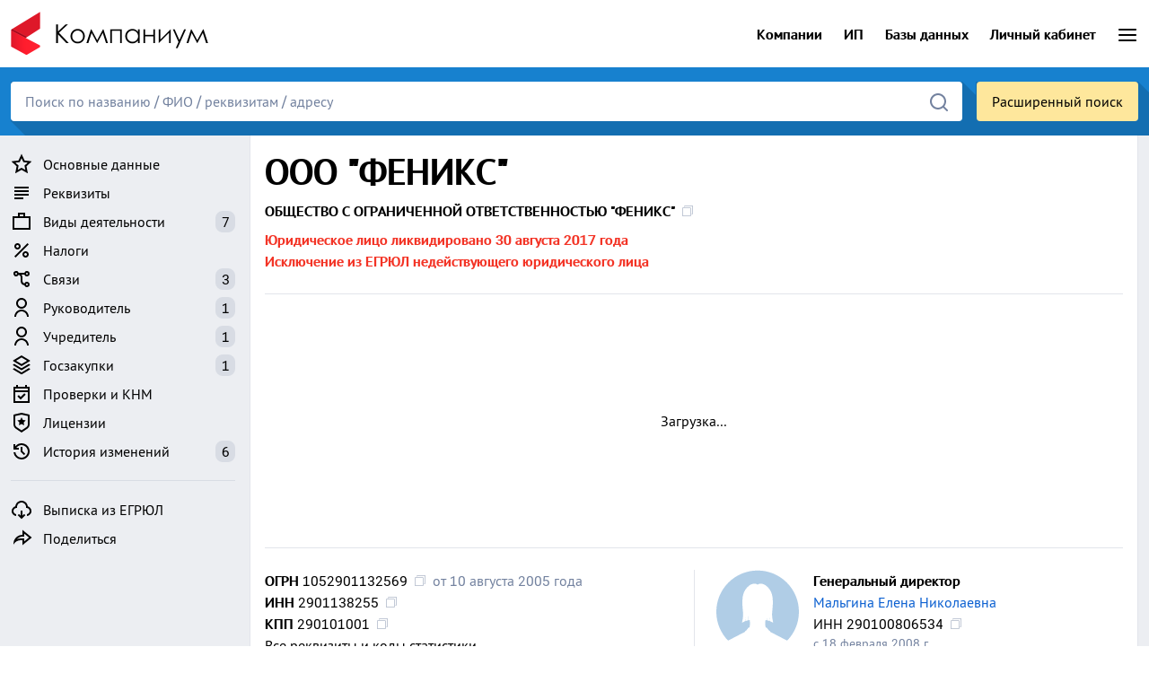

--- FILE ---
content_type: text/html; charset=utf-8
request_url: https://companium.ru/id/1052901132569-feniks
body_size: 19678
content:
<!DOCTYPE html>
<html lang="ru" class="h-100">
<head>
    
<meta http-equiv="Content-Type" content="text/html; charset=utf-8">
<style>
:root{--bs-black: #000;--bs-white: #fff;--bs-gray-050: #f6f7f9;--bs-gray-100: #eceef2;--bs-gray-150: #e2e5eb;--bs-gray-200: #d8dce4;--bs-gray-250: #ced3dd;--bs-gray-300: #c4cad6;--bs-gray-350: #bac1d0;--bs-gray-400: #afb8c9;--bs-gray-450: #a5afc2;--bs-gray-500: #919db4;--bs-gray-600: #73829f;--bs-gray-700: #5b6985;--bs-gray-800: #465166;--bs-gray-900: #2a313e;--bs-primary: #0d6efd;--bs-secondary: #919db4;--bs-success: #429745;--bs-info: #2196f3;--bs-blue: #1976d2;--bs-warning: #fd9206;--bs-danger: #f33426;--bs-yellow: #fdce37;--bs-purple: #b26eff;--bs-font-monospace: SFMono-Regular, Consolas, "Liberation Mono", "Courier New", monospace;--bs-body-font-family: "et27Ks", Roboto, system-ui, -apple-system, sans-serif;--bs-body-font-size: 16px;--bs-border-width: 1px;--bs-border-style: solid;--bs-border-color: #e2e5eb;--bs-border-color-translucent: rgba(0, 0, 0, 0.175);--bs-link-color: #0b60d1;--bs-link-hover-color: #f33426;--bs-highlight-bg: #fff3cd;--shadow-xs: 0 1px 2px 0 rgb(0 0 0 / 0.05);--shadow-sm: 0 1px 3px 0 rgb(0 0 0 / 0.1), 0 1px 2px -1px rgb(0 0 0 / 0.1);--shadow-md: 0 4px 6px -1px rgb(0 0 0 / 0.1), 0 2px 4px -2px rgb(0 0 0 / 0.1);--shadow-lg: 0 10px 15px -3px rgb(0 0 0 / 0.1), 0 4px 6px -4px rgb(0 0 0 / 0.1);--shadow-xl: 0 20px 25px -5px rgb(0 0 0 / 0.1), 0 8px 10px -6px rgb(0 0 0 / 0.1);--shadow-2xl: 0 25px 50px -12px rgb(0 0 0 / 0.25)}*,*::before,*::after{box-sizing:border-box}body{margin:0;font-family:"et27Ks", Roboto, system-ui, -apple-system, sans-serif;font-size:16px;font-weight:400;line-height:1.5;color:#000;background-color:#fff;-webkit-text-size-adjust:100%}hr{margin:1rem 0;color:inherit;border:0;border-top:1px solid var(--bs-gray-150)}.h4,h1{margin-top:0;margin-bottom:0.75rem;font-weight:700;line-height:1.2;color:#000}h1{font-size:calc(1.375rem + 1.5vw)}@media (min-width:1200px){h1{font-size:2.5rem}}.h4{font-size:calc(1.275rem + 0.3vw)}@media (min-width:1200px){.h4{font-size:1.5rem}}p{margin:0}ul{margin:0 0 0.5rem 0;padding-left:0;list-style:none}strong{font-weight:400}i{font-style:normal}a{color:var(--bs-link-color);text-decoration:none}a:not([href]):not([class]){color:inherit;text-decoration:none}.link-black{color:#000}.link-pseudo{font-weight:400;color:#000!important;border-bottom:1px dotted var(--bs-gray-800)}img,svg{vertical-align:middle}table{caption-side:bottom;border-collapse:collapse}tbody,tr,td{border-color:inherit;border-style:solid;border-width:0}button{border-radius:0}input,button{margin:0;font-family:inherit;font-size:inherit;line-height:inherit;box-shadow:none!important}button{text-transform:none}button,[type=button],[type=submit]{-webkit-appearance:button}a,button{outline:none}::-moz-focus-inner{padding:0;border-style:none}iframe{border:0}.img-fluid{max-width:100%;height:auto}.container-xl{--bs-gutter-x: 1.5rem;--bs-gutter-y: 0;width:100%;padding-right:calc(var(--bs-gutter-x) * 0.5);padding-left:calc(var(--bs-gutter-x) * 0.5);margin-right:auto;margin-left:auto}@media (min-width:1200px){.container-xl{max-width:1580px}}@media (min-width:1400px){.container-xl{max-width:1580px}}.row{--bs-gutter-x: 1.5rem;--bs-gutter-y: 0;display:flex;flex-wrap:wrap;margin-top:calc(-1 * var(--bs-gutter-y));margin-right:calc(-0.5 * var(--bs-gutter-x));margin-left:calc(-0.5 * var(--bs-gutter-x))}.row>*{flex-shrink:0;width:100%;max-width:100%;padding-right:calc(var(--bs-gutter-x) * 0.5);padding-left:calc(var(--bs-gutter-x) * 0.5);margin-top:var(--bs-gutter-y)}.col-12{flex:0 0 auto;width:100%}.gy-2{--bs-gutter-y: 1rem}.gx-4{--bs-gutter-x: 2rem}.gx-5{--bs-gutter-x: 3rem}@media (min-width:768px){.col-md-4{flex:0 0 auto;width:33.33333333%}.col-md-8{flex:0 0 auto;width:66.66666667%}}@media (min-width:1200px){.col-xl-6{flex:0 0 auto;width:50%}}.table{--bs-table-bg: transparent;--bs-table-border-color: var(--bs-border-color);--bs-table-accent-bg: transparent;--bs-table-striped-color: #000;--bs-table-striped-bg: var(--bs-gray-050);width:100%;margin:0;color:#000;vertical-align:top;border-color:var(--bs-table-border-color)}.table>:not(caption)>*>*{padding:0.5rem 0.5rem;background-color:var(--bs-table-bg);border-bottom-width:1px;box-shadow:inset 0 0 0 9999px var(--bs-table-accent-bg)}.table>tbody{vertical-align:inherit}.table-striped>tbody>tr:nth-of-type(odd)>*{--bs-table-accent-bg: var(--bs-table-striped-bg);color:var(--bs-table-striped-color)}tbody,tr,td{border-color:var(--bs-gray-150)}.table-md>:not(caption)>*>*{padding:0.7rem 0.5rem}.table:not(.table-bordered):not(.table-striped)>:not(caption)>*>td:first-child{padding-left:0}.table:not(.table-bordered):not(.table-striped)>:not(caption)>*>td:last-child{padding-right:0}.table-striped tr,.table-striped td{border:none}td.count{width:1%;padding-right:0;color:var(--bs-gray-600)}.table-md:not(.table-striped) tr:last-child td,.table:not(.table-bordered) tr:last-child td{border-bottom:none;padding-bottom:0}.table-md.table-striped tr:last-child td{padding-bottom:0.7rem}input:-moz-placeholder,input::-moz-placeholder{opacity:1}.form-control{border-radius:4px}input.form-control{display:block;width:100%;padding:8px 12px;max-height:40px;border:1px solid #ccc;outline:none}.btn{display:inline-block;padding:7px 16px 9px 16px;min-width:64px;height:40px;background:#f5f5f5;border:1px solid #f5f5f5;border-radius:4px;box-shadow:rgba(0,0,0,0.2) 0px 3px 1px -2px,rgba(0,0,0,0.14) 0px 2px 2px 0px,rgba(0,0,0,0.12) 0px 1px 5px 0px!important;color:#000!important}.btn-primary{background:#1976d2;border:1px solid #1976d2;color:#fff!important}.btn-default{background:var(--bs-gray-100);border:1px solid var(--bs-gray-100);color:#000!important}.btn-lg{padding:8px 28px;height:48px;font-size:20px;letter-spacing:0.75px}.input-group{position:relative;display:flex;flex-wrap:wrap;align-items:stretch;width:100%}.input-group>.form-control{position:relative;flex:1 1 auto;width:1%;min-width:0}.input-group:not(.has-validation)>:not(:last-child):not(.dropdown-toggle):not(.dropdown-menu):not(.form-floating){border-top-right-radius:0;border-bottom-right-radius:0}.input-group>:not(:first-child):not(.dropdown-menu):not(.form-floating):not(.valid-tooltip):not(.valid-feedback):not(.invalid-tooltip):not(.invalid-feedback){margin-left:-1px;border-top-left-radius:0;border-bottom-left-radius:0}.fade:not(.show){opacity:0}.collapse:not(.show){display:none}.dropdown-menu{--bs-dropdown-spacer: 0.125rem;--bs-dropdown-border-width: 1px;--bs-dropdown-inner-border-radius: calc(0.375rem - 1px);--bs-dropdown-divider-bg: var(--bs-border-color-translucent);--bs-dropdown-divider-margin-y: 0.5rem;--bs-dropdown-link-color: #000;--bs-dropdown-link-hover-color: #000;--bs-dropdown-link-hover-bg: var(--bs-gray-050);--bs-dropdown-link-active-color: #1976d2;--bs-dropdown-link-active-bg: #dae9f8;--bs-dropdown-link-disabled-color: var(--bs-gray-100);position:absolute;z-index:1000;display:none;min-width:10rem;padding:0.5rem 0;margin:0;color:#000;text-align:left;list-style:none;background-color:#fff;background-clip:padding-box;border-radius:4px;box-shadow:0px 5px 5px -3px rgba(0,0,0,0.2),0px 8px 10px 1px rgba(0,0,0,0.14),0px 3px 14px 2px rgba(0,0,0,0.12);overflow-x:hidden}.dropdown-item{display:block;width:100%;padding:0.5rem 1rem;clear:both;font-weight:400;color:var(--bs-dropdown-link-color);text-align:inherit;text-decoration:none;white-space:nowrap;background-color:transparent;border:0}.nav{display:flex;flex-wrap:wrap;padding-left:0;margin-bottom:0;list-style:none}.nav-link{display:block;padding:0.5rem 1rem;text-decoration:none}.offcanvas-body a.nav-link{padding:0.15rem 0;color:#000}.tab-content>.tab-pane{display:none}.accordion-item:last-of-type .accordion-collapse{border-bottom-right-radius:var(--bs-accordion-border-radius);border-bottom-left-radius:var(--bs-accordion-border-radius)}.accordion-body{padding:0 0 1rem 0}.accordion-flush .accordion-collapse{border-width:0}.breadcrumbs>*{display:contents}.breadcrumbs>:nth-child(n+2):not(.uk-first-column)::before{content:"/";display:inline-block;margin:0 7px 0 3px;color:var(--bs-gray-500)}.btn-close{box-sizing:content-box;width:1em;height:1em;padding:0.25em 0.25em;color:#000;background:transparent url("data:image/svg+xml,%3csvg xmlns='http://www.w3.org/2000/svg' viewBox='0 0 16 16' fill='%23000'%3e%3cpath d='M.293.293a1 1 0 0 1 1.414 0L8 6.586 14.293.293a1 1 0 1 1 1.414 1.414L9.414 8l6.293 6.293a1 1 0 0 1-1.414 1.414L8 9.414l-6.293 6.293a1 1 0 0 1-1.414-1.414L6.586 8 .293 1.707a1 1 0 0 1 0-1.414z'/%3e%3c/svg%3e") center/1em auto no-repeat;border:0;border-radius:0.375rem;opacity:0.5}.modal{--bs-modal-zindex: 1055;--bs-modal-width: 500px;--bs-modal-margin: 0.5rem;--bs-modal-bg: #fff;--bs-modal-border-color: var(--bs-gray-150);--bs-modal-border-width: 1px;--bs-modal-border-radius: 0.5rem;--bs-modal-inner-border-radius: calc(0.5rem - 1px);--bs-modal-header-padding-x: 1rem;--bs-modal-header-padding-y: 1rem;--bs-modal-header-padding: 1rem 1rem;--bs-modal-header-border-color: var(--bs-gray-150);--bs-modal-header-border-width: 1px;--bs-modal-title-line-height: 1.5;position:fixed;top:0;left:0;z-index:var(--bs-modal-zindex);display:none;width:100%;height:100%;overflow-x:hidden;overflow-y:auto;outline:0}.modal-dialog{position:relative;width:auto;margin:var(--bs-modal-margin)}.modal.fade .modal-dialog{transform:none}.modal-dialog-centered{display:flex;align-items:center;min-height:calc(100% - var(--bs-modal-margin) * 2)}.modal-content{position:relative;display:flex;flex-direction:column;width:100%;background-clip:padding-box;border:none;border-radius:0;outline:0;box-shadow:var(--shadow-xl)}.modal-header{display:flex;flex-shrink:0;align-items:center;justify-content:space-between;padding:0.85rem 1.6rem 1rem 1.35rem;border:none;background:#fff}.btn-close{opacity:0.25}.modal-header .btn-close{margin:calc(var(--bs-modal-header-padding-y) * -0.5) calc(var(--bs-modal-header-padding-x) * -0.5) calc(var(--bs-modal-header-padding-y) * -0.5) auto}.modal-title{margin-bottom:0;line-height:1.2;font-size:26px;font-weight:600}.modal-body{position:relative;flex:1 1 auto;background:#fff;padding:0.5rem 1.35rem 1.35rem 1.35rem}@media (min-width:576px){.modal{--bs-modal-margin: 1.75rem}.modal-dialog{max-width:var(--bs-modal-width);margin-right:auto;margin-left:auto}}@media (min-width:992px){.modal-lg{--bs-modal-width: 800px}}.spinner-border{display:inline-block;width:var(--bs-spinner-width);height:var(--bs-spinner-height);vertical-align:var(--bs-spinner-vertical-align);border-radius:50%;-webkit-animation:var(--bs-spinner-animation-speed) linear infinite var(--bs-spinner-animation-name);animation:var(--bs-spinner-animation-speed) linear infinite var(--bs-spinner-animation-name)}.spinner-border{--bs-spinner-width: 2rem;--bs-spinner-height: 2rem;--bs-spinner-vertical-align: -0.125em;--bs-spinner-border-width: 0.25em;--bs-spinner-animation-speed: 0.75s;--bs-spinner-animation-name: spinner-border;border:var(--bs-spinner-border-width) solid currentcolor;border-right-color:transparent}@media (prefers-reduced-motion:reduce){.spinner-border{--bs-spinner-animation-speed: 1.5s}}.offcanvas{--bs-offcanvas-width: 350px;--bs-offcanvas-height: 30vh;--bs-offcanvas-bg: #fff}.offcanvas{position:fixed;bottom:0;z-index:1045;display:flex;flex-direction:column;max-width:100%;color:var(--bs-offcanvas-color);visibility:hidden;background-color:var(--bs-offcanvas-bg);background-clip:padding-box;outline:0}.offcanvas.offcanvas-start{top:0;left:0;width:var(--bs-offcanvas-width);transform:translateX(-100%)}.offcanvas.offcanvas-end{top:0;right:0;width:var(--bs-offcanvas-width);border-left:1px solid #fff;transform:translateX(100%)}.offcanvas-header{display:flex;align-items:center;justify-content:space-between;padding:1rem 1rem}.offcanvas-header .btn-close{padding:1rem 1rem;margin-top:-0.5rem;margin-right:-0.5rem;margin-bottom:-0.5rem}.offcanvas-title{margin-bottom:0;line-height:1.5}.offcanvas-body{flex-grow:1;padding:0 1rem 1rem 1rem;overflow-y:auto}.overflow-x-hidden{overflow-x:hidden}.d-inline-block{display:inline-block!important}.d-block{display:block!important}.d-flex{display:flex!important}.d-none{display:none!important}.w-20{width:20%!important}.w-100{width:100%!important}.h-100{height:100%!important}.flex-column{flex-direction:column!important}.flex-row{flex-direction:row!important}.flex-row-reverse{flex-direction:row-reverse!important}.flex-grow-1{flex-grow:1!important}.flex-shrink-0{flex-shrink:0!important}.justify-content-center{justify-content:center!important}.align-self-center{align-self:center!important}.mx-auto{margin-right:auto!important;margin-left:auto!important}.mt-1{margin-top:0.25rem!important}.mt-2{margin-top:0.5rem!important}.mt-4{margin-top:1.5rem!important}.me-1{margin-right:0.25rem!important}.me-2{margin-right:0.5rem!important}.me-4{margin-right:1.5rem!important}.me-auto{margin-right:auto!important}.mb-0{margin-bottom:0!important}.mb-1{margin-bottom:0.25rem!important}.mb-2{margin-bottom:0.5rem!important}.mb-3{margin-bottom:1rem!important}.mb-4{margin-bottom:1.5rem!important}.ms-2{margin-left:0.5rem!important}.ms-3{margin-left:1rem!important}.p-0{padding:0!important}.pt-0{padding-top:0!important}.pt-1{padding-top:0.25rem!important}.pt-4{padding-top:1.5rem!important}.pe-2{padding-right:0.5rem!important}.pb-1{padding-bottom:0.25rem!important}.fw-bold{font-weight:700!important}.text-center{text-align:center!important}.text-nowrap{white-space:nowrap!important}.text-success{color:var(--bs-success)!important}.text-danger{color:var(--bs-danger)!important}.text-muted{color:var(--bs-gray-600)!important}.text-secondary{font-size:14px;color:var(--bs-gray-600)!important}@media (min-width:768px){.d-md-inline-block{display:inline-block!important}.d-md-none{display:none!important}}@media (min-width:992px){.d-lg-none{display:none!important}}.icon--2px svg{display:inline-block;vertical-align:text-top;margin-top:-2px}.icon--1px svg{display:inline-block;vertical-align:text-top;margin-top:-1px}.check-icon svg{display:inline-block;vertical-align:text-top;margin:-2px 0.25rem 0 -3px}.left{display:block;position:relative;width:250px;padding:1rem 0 0 0}.left-sidebar{position:sticky;top:0.75rem}.right-content{flex:1;margin:0 0 0 1rem;max-width:1290px}#sidebar{background-color:var(--bs-gray-100)}#sidebar .offcanvas-header{padding-bottom:0.5rem}#menu-label{font-weight:bold}.left-sidebar .nav-link,#sidebar .nav-link{padding:0.25rem 0 0.25rem 0;color:#000;font-size:16px}.left-sidebar .nav-link img,#sidebar .nav-link img{margin-right:0.75rem}.left-sidebar a.nav-link .count,#sidebar a.nav-link .count{float:right;position:relative;color:#000;padding:0 .4rem;background:var(--bs-gray-200);border-radius:8px}.left-sidebar hr{border-color:var(--bs-gray-200)}#sidebar .nav-item:last-of-type{padding-bottom:0.25rem}.company-page{background-color:var(--bs-gray-100)}.x-section{margin:1rem 0 0 0;padding:1rem 1rem;background-color:#fff;border:1px solid var(--bs-gray-150)}.alpha-section{margin-top:0;padding-bottom:0;border-top:none}#to-top{display:inline-block;position:fixed;bottom:20px;right:20px;opacity:0;background-color:#fff;border:none;padding:11px 15px 13px 15px;min-width:54px;height:54px;border-radius:54px;box-shadow:0px 2px 4px -1px rgba(0,0,0,0.2),0px 4px 5px 0px rgba(0,0,0,0.14),0px 1px 10px 0px rgba(0,0,0,0.12)!important}.founder-list{list-style:decimal;margin:0.25rem 0 0 1rem;padding:0}.founder-list li{margin:0 0 0.25rem 0}.border-md-start,.border-xl-start{border-left:1px solid var(--bs-gray-150)}.not-active{display:inline-block;vertical-align:text-top;margin:7px 0 0 5px;color:var(--bs-danger);content:"";background-image:url('data:image/svg+xml,<svg xmlns="http://www.w3.org/2000/svg" height="24" width="24"><path fill="%23f33426" d="M12 22q-2.075 0-3.9-.788-1.825-.787-3.175-2.137-1.35-1.35-2.137-3.175Q2 14.075 2 12t.788-3.9q.787-1.825 2.137-3.175 1.35-1.35 3.175-2.138Q9.925 2 12 2t3.9.787q1.825.788 3.175 2.138 1.35 1.35 2.137 3.175Q22 9.925 22 12t-.788 3.9q-.787 1.825-2.137 3.175-1.35 1.35-3.175 2.137Q14.075 22 12 22Z"/></svg>');background-repeat:no-repeat;background-size:8px 8px;width:8px;height:8px}.money-huge{font-size:40px;font-weight:900;line-height:1;white-space:nowrap}.money-huge span{font-size:20px;font-weight:700}a.top-menu-link,a.top-menu-link:visited{color:#000;font-weight:700}#search-tips{margin-top:-16px!important;font-size:14px;border-radius:0;box-shadow:var(--shadow-2xl);background-color:#fee79c}a.logo-link{display:block;color:#000;line-height:1}@media (max-width:1199.98px){.border-xl-start{border-left:none}}@media (max-width:991.98px){.left{display:none}.right-content{margin:0 0 0 0}#top{margin-bottom:0!important}.company-page .container-xl{padding-left:0;padding-right:0}.x-section{margin:1rem 0 0 0;margin-top:1rem;padding:0 12px 1rem 12px;border:none;border-top:1px solid var(--bs-gray-150);border-bottom:1px solid var(--bs-gray-150)}.x-section:last-of-type{border-bottom:none}.alpha-section{margin-top:0}}@media (max-width:767.98px){.border-md-start{border-left:none}}.ct-chart{margin:-1rem 0 0 -0.5rem}.ct-octave{display:block;position:relative;width:100%}.ct-octave:before{display:block;float:left;content:"";width:0;height:0;padding-bottom:50%}.ct-octave:after{content:"";display:table;clear:both}.select-page .left{width:325px}
@font-face {font-family:"et27Ks";src:url("/fonts/et27Ks_400.woff2") format("woff2");font-display:swap;font-style:normal;font-weight:400;font-stretch:normal;}
@font-face {font-family:"et27Ks";src:url("/fonts/et27Ks_700.woff2") format("woff2");font-display:swap;font-style:normal;font-weight:700;font-stretch:normal;}
</style>

<link rel="preload" href="https://companium.ru/cdn/m8eD4a.251220.min.css" as="style">
<link rel="stylesheet" href="https://companium.ru/cdn/m8eD4a.251220.min.css">
<link rel="preload" href="/fonts/et27Ks_400.woff2" as="font" type="font/woff2" crossorigin>
<link rel="preload" href="/fonts/et27Ks_700.woff2" as="font" type="font/woff2" crossorigin>
    
<title>ООО &quot;ФЕНИКС&quot; – Архангельск – Гендиректор Мальгина Е. Н. – ИНН 2901138255</title>
<meta name="viewport" content="width=device-width, user-scalable=yes, initial-scale=1, maximum-scale=5">
<meta name="theme-color" content="#ffffff">
<meta name="description" content="ООО &quot;ФЕНИКС&quot; – г. Архангельск – Гендиректор Мальгина Елена Николаевна – ОГРН 1052901132569 – ИНН 2901138255 – КПП 290101001 – Реквизиты – Учредители – Финансовая отчетность – Госзакупки">
<meta name="keywords" content="ооо феникс, огрн 1052901132569, инн 2901138255, кпп 290101001, архангельск, реквизиты, учредители, гендиректор, госзакупки">
<meta name="robots" content="noindex">
<link rel="canonical" href="https://companium.ru/id/1052901132569-feniks">


<script src="https://companium.ru/cdn/q89m1d.251220.js" defer></script>


<link rel="preconnect" href="https://yastatic.net/" crossorigin>
<link rel="preconnect" href="https://an.yandex.ru/" crossorigin>
<script>window.yaContextCb=window.yaContextCb||[]</script>
<script src="https://yandex.ru/ads/system/context.js" async></script>

<link rel="icon" type="image/png" href="/hello/favicon-16x16.png" sizes="16x16">
<link rel="icon" type="image/png" href="/hello/favicon-32x32.png" sizes="32x32">
<link rel="icon" type="image/png" href="/hello/favicon-64x64.png" sizes="64x64">
<link rel="icon" type="image/png" href="/hello/favicon-120x120.png" sizes="120x120">
<link rel="apple-touch-icon" sizes="180x180" href="/hello/apple-touch-icon.png">
<link rel="apple-touch-icon" sizes="120x120" href="/hello/apple-touch-icon-120.png">
<link rel="apple-touch-icon" sizes="167x167" href="/hello/apple-touch-icon-167.png">
<link rel="apple-touch-icon" sizes="152x152" href="/hello/apple-touch-icon-152.png">
<link rel="apple-touch-icon-precomposed" sizes="180x180" href="/hello/apple-touch-icon.png">
<link rel="apple-touch-icon-precomposed" sizes="120x120" href="/hello/apple-touch-icon-120.png">
<link rel="apple-touch-icon-precomposed" sizes="167x167" href="/hello/apple-touch-icon-167.png">
<link rel="apple-touch-icon-precomposed" sizes="152x152" href="/hello/apple-touch-icon-152.png">
<link rel="manifest" href="/hello/site.webmanifest">
<meta property="og:type" content="website">
<meta property="og:url" content="https://companium.ru//id/1052901132569-feniks">
<meta property="og:title" content="ООО &quot;ФЕНИКС&quot; – Архангельск – Гендиректор Мальгина Е. Н. – ИНН 2901138255">
<meta property="og:description" content="ООО &quot;ФЕНИКС&quot; – г. Архангельск – Гендиректор Мальгина Елена Николаевна – ОГРН 1052901132569 – ИНН 2901138255 – КПП 290101001 – Реквизиты – Учредители – Финансовая отчетность – Госзакупки">
<meta property="og:image" content="https://companium.ru/hello/apple-touch-icon.png">
<meta name="csrf-param" content="authenticity_token" />
<meta name="csrf-token" content="rz84DC0Homa85aZORfVtLpnEYKTBQfFviizMdmaVYX4Ie9Abww3-Xg_9jWFOQotYucQzpN0yYHdekUhfQFyMPQ" />
</head>

<body class="d-flex flex-column h-100">
<header>
<div class="container-xl">
<div class="d-flex">
<div class="me-auto">
<a class="logo-link" href="/" title="Компаниум — онлайн-проверка контрагентов"><img loading="lazy" src="https://companium.ru/cdn/images/logo.webp" width="225" height="75" alt="Компаниум — онлайн-проверка контрагентов" title="Компаниум — онлайн-проверка контрагентов" id="logo"></a>
</div>
<div class="d-none d-md-inline-block align-self-center"><a class="top-menu-link me-4" href="/select?code=all">Компании</a></div>
<div class="d-none d-md-inline-block align-self-center"><a class="top-menu-link me-4" href="/people/select?code=all">ИП</a></div>
<div class="d-none d-md-inline-block align-self-center"><a rel="nofollow" target="_blank" class="top-menu-link me-4" href="https://selecom.pro">Базы данных</a></div>
<div class="d-none d-md-inline-block align-self-center"><a class="top-menu-link me-4" href="/login">Личный кабинет</a></div>
<div class="align-self-center"><a id="menu-select" class="d-block" role="button" tabindex="0" data-bs-toggle="offcanvas" data-bs-target="#menu" aria-controls="menu"><svg fill="#000" xmlns="http://www.w3.org/2000/svg" viewBox="0 0 24 24" width="24px" height="24px"><path d="M 3 5 A 1.0001 1.0001 0 1 0 3 7 L 21 7 A 1.0001 1.0001 0 1 0 21 5 L 3 5 z M 3 11 A 1.0001 1.0001 0 1 0 3 13 L 21 13 A 1.0001 1.0001 0 1 0 21 11 L 3 11 z M 3 17 A 1.0001 1.0001 0 1 0 3 19 L 21 19 A 1.0001 1.0001 0 1 0 21 17 L 3 17 z"/></svg></a></div>
</div>
<div class="offcanvas offcanvas-end" tabindex="-1" id="menu">
<div class="offcanvas-header"><div class="offcanvas-title text-muted">Компаниум</div><button type="button" class="btn-close text-reset" data-bs-dismiss="offcanvas" aria-label="Закрыть"></button></div>
<div class="offcanvas-body">
<ul class="nav flex-column">
<li class="nav-item"><a class="nav-link" href="/login">Личный кабинет</a></li>
<li class="nav-item"><a class="nav-link" href="/sign-up">Регистрация</a></li>
<hr>
<li class="nav-item"><a class="nav-link fw-700" href="/select?code=all">Компании</a></li>
<li class="nav-item"><a class="nav-link fw-700" href="/people/select?code=all">Индивидуальные предприниматели</a></li>
<hr>
<li class="nav-item"><a class="nav-link" rel="nofollow" target="_blank" href="https://selecom.pro">Базы данных компаний</a></li>
<hr>
<li class="nav-item"><a class="nav-link" href="/agreement">Пользовательское соглашение</a></li>
<li class="nav-item"><a class="nav-link" href="/privacy">Политика конфиденциальности</a></li>
<li class="nav-item"><a class="nav-link" href="/legality">Правовые основания</a></li>
<li class="nav-item"><a class="nav-link" href="/data/sources">Источники данных</a></li>
<hr>
<li class="nav-item"><a class="nav-link" href="/about/updates">Последние обновления сервиса</a></li>
<li class="nav-item"><a class="nav-link" href="/feedback">Обратная связь</a></li>
</ul>
</div></div></div>

<div class="search-panel"><div class="container-xl">
    
<div class="d-flex" id="search-flex">
<div class="flex-fill">
      
<form action="/search" method="get"><div class="input-group w-100">
<input autocomplete="off" id="search" name="query" type="search" class="form-control" placeholder="Поиск по названию / ФИО / реквизитам / адресу" aria-label="Поиск">
<button class="search-button" type="submit" aria-label="Найти">
<svg width="24" height="24" xmlns="http://www.w3.org/2000/svg" viewBox="0 0 24 24"><path fill="#73829f" d="M21.71,20.29,18,16.61A9,9,0,1,0,16.61,18l3.68,3.68a1,1,0,0,0,1.42,0A1,1,0,0,0,21.71,20.29ZM11,18a7,7,0,1,1,7-7A7,7,0,0,1,11,18Z"/></svg>
</button></div></form>

</div>

<div class="ps-3"><a rel="nofollow" class="d-block btn btn-outlined advanced-search-button" href="/advanced/search">Расширенный поиск</a></div>
</div>

<div id="search-tips-dropdown" data-bs-toggle="dropdown" data-bs-offset="0,0"></div><ul class="dropdown-menu" id="search-tips"></ul></div>

</div>

</header>
<main class="flex-shrink-0 company-page"><div id="loader" style="display:none"></div>
<img height="300" style="pointer-events: none; position: absolute; top: 0; left: 0; width: 100%; height: 250px"  src="[data-uri]" alt="Компаниум"><div class="container-xl">
<div class="d-flex flex-row-reverse">

<article class="right-content mb-3 overflow-x-hidden" id="top">

<div class="x-section alpha-section">

<a class="quick-menu d-inline-block d-lg-none mb-3" id="menu-button" role="button" tabindex="0" onclick="var sidebar_offcanvas = bootstrap.Offcanvas.getOrCreateInstance(document.getElementById('sidebar'));sidebar_offcanvas.toggle();">
<span class="icon--2px me-2"><svg xmlns="http://www.w3.org/2000/svg" height="24" viewBox="0 -960 960 960" width="24"><path fill="currentColor" d="m422-232 207-248H469l29-227-185 267h139l-30 208ZM320-80l40-280H160l360-520h80l-40 320h240L400-80h-80Zm151-390Z"/></svg></span>Быстрое меню</a>

<h1 class="mb-2">ООО &quot;ФЕНИКС&quot;</h1>
    
<div class="mb-2"><strong id="copy-name" class="copy fw-bold" data-bs-html="true" data-bs-toggle="tooltip" data-bs-title="Копировать" onclick="copy_cb('copy-name')">ОБЩЕСТВО С ОГРАНИЧЕННОЙ ОТВЕТСТВЕННОСТЬЮ &quot;ФЕНИКС&quot;</strong></div>


<div class="text-danger fw-bold">Юридическое лицо ликвидировано 30 августа 2017 года
<br>Исключение из ЕГРЮЛ недействующего юридического лица</div>
    
    
    
    
<hr class="mt-4">

<div id="yandex_rtb_R-A-2319215-1" style="min-height: 250px; max-width: 1304px"><div style="display: grid; place-content: center; min-height: 250px">Загрузка...</div></div>
<script>
document.addEventListener('DOMContentLoaded', function() {
window.yaContextCb.push(()=>{
  Ya.Context.AdvManager.render({
    renderTo: 'yandex_rtb_R-A-2319215-1',
    blockId: 'R-A-2319215-1'
  })})})
</script>


<hr class="mb-4">

<div class="row gy-2 gx-5">

<div class="col-12 col-xl-6">
    
<div class="mb-3">

<div><strong class="fw-bold">ОГРН</strong> <strong id="copy-ogrn" class="copy" data-bs-html="true" data-bs-toggle="tooltip" data-bs-title="Копировать" onclick="copy_cb('copy-ogrn')">1052901132569</strong><span class="text-muted ms-2">от 10 августа 2005 года</span></div>
    
<div><strong class="fw-bold">ИНН</strong> <strong id="copy-inn" class="copy" data-bs-html="true" data-bs-toggle="tooltip" data-bs-title="Копировать" onclick="copy_cb('copy-inn')">2901138255</strong></div>

<div><strong class="fw-bold">КПП</strong> <strong id="copy-kpp" class="copy" data-bs-html="true" data-bs-toggle="tooltip" data-bs-title="Копировать" onclick="copy_cb('copy-kpp')">290101001</strong></div>


<a class="link-pseudo" href="#details">Все реквизиты и коды статистики</a>
    
</div>


<div class="mb-3">
<div class="fw-bold">Дата регистрации</div>
<div>10 августа 2005 года</div>
</div>

<div class="mb-3">
<div class="fw-bold">Основной вид деятельности</div>
<div><a href="/select?code=021000">Лесоводство и прочая лесохозяйственная деятельность</a>
<br><a class="link-pseudo" href="#activity">+ 6 дополнительных</a>
</div>
</div>

<div class="mb-3">
<div class="fw-bold">Юридический адрес</div>
<span id="copy-address" class="copy" data-bs-html="true" data-bs-toggle="tooltip" data-bs-title="Копировать" onclick="copy_cb('copy-address')">163051, Архангельская область, г. Архангельск, ул. Воскресенская, д. 105, корп. 1</span>
<div class="text-danger fw-bold">Сведения недостоверны (результаты проверки достоверности содержащихся в ЕГРЮЛ сведений о юридическом лице)</div>
</div>

    
    
<div class="mb-3">
<div class="fw-bold">Уставный капитал</div>
<div>10 тыс. руб.&nbsp;&nbsp;<span class="text-muted">=&nbsp;&nbsp;10 000 руб.</span></div>
</div>

    

</div>
    
<div class="col-12 col-xl-6 border-xl-start">

<div class="mb-3">
    
<div class="d-flex">
<div class="flex-shrink-0">
<img load="lazy" src="https://companium.ru/cdn/images/people/anonymous_woman.svg" alt="Мальгина Елена Николаевна" title="Мальгина Елена Николаевна" width="92" height="80">
</div>
<div class="flex-grow-1 ms-3">
<strong class="fw-bold">Генеральный директор</strong><br>
<a href="/people/inn/290100806534-malgina-elena-nikolaevna">Мальгина Елена Николаевна</a>
<br>ИНН <span id="copy-290100806534" class="copy" data-bs-html="true" data-bs-toggle="tooltip" data-bs-title="Копировать" onclick="copy_cb('copy-290100806534')">290100806534</span>
<div class="text-secondary">с 18 февраля 2008 г.</div>


</div>
</div>

</div>


<div class="mb-3">
<strong class="fw-bold">Учредитель</strong><br>


<a href="/people/inn/290128264641">Пунагин Михаил Васильевич</a>
<div class="text-secondary">с 10 августа 2005 г.</div>


    

    

    

    



</div>

    
<div class="mb-3">
<div class="fw-bold">Налоговый орган</div>
<div>Обособленное подразделение УФНС России по Архангельской области и Ненецкому автономному округу в г. Архангельске №1</div>
<div class="text-secondary">с 10 августа 2005 г.</div>
</div>
    

    



    

<div class="mb-3">
<div class="fw-bold">Реестр банкротств<span class="question" data-bs-toggle="tooltip" data-bs-title="Единый федеральный реестр сведений о банкротстве — официальный интернет-ресурс, на котором содержатся сведения о процедурах банкротства на территории РФ"></span></div>
<div>
<div><span class="check-icon"><svg xmlns="http://www.w3.org/2000/svg" height="24" viewBox="0 96 960 960" width="24"><path fill="currentColor" d="M382 816 154 588l57-57 171 171 367-367 57 57-424 424Z"/></svg></span>Нет сообщений о банкротстве</div>
</div>
</div>




</div></div>

<div id="actions" style="background-color: var(--bs-gray-400)">
<button class="btn btn-outlined me-3 mb-3" data-bs-toggle="modal" data-bs-target="#login"><span class="icon--2px me-2"><svg xmlns="http://www.w3.org/2000/svg" viewBox="0 0 24 24" width="24" height="24"><path d="M12.0006 18.26L4.94715 22.2082L6.52248 14.2799L0.587891 8.7918L8.61493 7.84006L12.0006 0.5L15.3862 7.84006L23.4132 8.7918L17.4787 14.2799L19.054 22.2082L12.0006 18.26ZM12.0006 15.968L16.2473 18.3451L15.2988 13.5717L18.8719 10.2674L14.039 9.69434L12.0006 5.27502L9.96214 9.69434L5.12921 10.2674L8.70231 13.5717L7.75383 18.3451L12.0006 15.968Z"></path></svg></span>Добавить в Избранное</button><button class="btn btn-outlined me-3 mb-3" data-bs-toggle="modal" data-bs-target="#login"><span class="icon--2px me-2"><svg xmlns="http://www.w3.org/2000/svg" height="24" viewBox="0 -960 960 960" width="24"><path d="M120-240v-80h480v80H120Zm0-200v-80h720v80H120Zm0-200v-80h720v80H120Z"/></svg></span>Добавить заметку</button><button class="btn btn-outlined mb-3" data-bs-toggle="dropdown"><span class="icon--2px me-2"><svg xmlns="http://www.w3.org/2000/svg" height="24" viewBox="0 -960 960 960" width="24"><path d="M480-320 280-520l56-58 104 104v-326h80v326l104-104 56 58-200 200ZM160-160v-200h80v120h480v-120h80v200H160Z"/></svg></span>Скачать<span class="icon--2px ms-2"><svg xmlns="http://www.w3.org/2000/svg" height="20" width="20"><path d="m12 15-5-5h10Z"/></svg></span></button>
<ul class="dropdown-menu">
<li><span class="dropdown-item pointer" onclick="create_tax_service_pdf(1052901132569)" data-bs-toggle="modal" data-bs-target="#tax_service_pdf">Выписка из ЕГРЮЛ с подписью ФНС</span></li>

<li><a rel="nofollow" class="dropdown-item" href="/download/excel/1052901132569/e6269686-ff6a-5802-9395-1800a16f9147">Отчёт в формате Excel</a></li>
</ul>
</div>

</div>



<section class="x-section">
<h2 class="h3" id="details"><a rel="nofollow" href="/id/1052901132569/details">Реквизиты</a></h2>

<ul class="nav nav-pills mt-2" role="tablist">

<li class="nav-item"><button class="nav-link active" data-bs-toggle="pill" data-bs-target="#details-tab-1" type="button" role="tab">
ФНС и Росстат
</button></li>

<li class="nav-item"><button class="nav-link" data-bs-toggle="pill" data-bs-target="#details-tab-2" type="button" role="tab">
ПФР
</button></li>
    
<li class="nav-item"><button class="nav-link" data-bs-toggle="pill" data-bs-target="#details-tab-3" type="button" role="tab">
ФСС
</button></li>

</ul>

<div class="tab-content">

<div class="tab-pane fade show active" id="details-tab-1" role="tabpanel">


<div class="row gy-2 gx-4 gx-lg-5 mb-5">

<div class="col-12 col-lg-6">

<strong class="d-block fw-bold mb-3">Основные реквизиты</strong>
    
<table class="table table-md table-striped">
<tbody>

<tr>
<td class="w-5">ОГРН</td>
<td><span id="copy-ogrn-details" class="copy" data-bs-html="true" data-bs-toggle="tooltip" data-bs-title="Копировать" onclick="copy_cb('copy-ogrn-details')">1052901132569</span></td>
</tr>

<tr>
<td>ИНН</td>
<td><span id="copy-inn-details" class="copy" data-bs-html="true" data-bs-toggle="tooltip" data-bs-title="Копировать" onclick="copy_cb('copy-inn-details')">2901138255</span></td>
</tr>

<tr>
<td>КПП</td>
<td><span id="copy-kpp-details" class="copy" data-bs-html="true" data-bs-toggle="tooltip" data-bs-title="Копировать" onclick="copy_cb('copy-kpp-details')">290101001</span></td>
</tr>


</tbody>
</table>
    
<p class="mt-3 mb-0">Компания зарегистрирована Управлением Федеральной налоговой службы по Архангельской области и Ненецкому автономному округу 10 августа 2005 года</p>
    
</div>
    
<div class="col-12 col-lg-6 border-lg-start">

<div class="gap-lg"></div><div class="gap-lg"></div>
    
<strong class="d-block fw-bold mb-3">Коды статистики</strong>
    

<p>Нет сведений о кодах статистики от Росстата</p>

    
</div></div>

    
</div>
    
<div class="tab-pane fade" id="details-tab-2" role="tabpanel">
<strong class="d-block fw-bold mb-3">Регистрация в ПФР</strong>
<table class="table table-md table-striped">
<tbody>
<tr>
<td class="w-20">Регистрационный номер</td>
<td><span id="copy-pfr" class="copy" data-bs-html="true" data-bs-toggle="tooltip" data-bs-title="Копировать" onclick="copy_cb('copy-pfr')">039001070372</span></td>
</tr>
<tr>
<td>Дата регистрации</td>
<td>17 августа 2005 года</td>
</tr>
<tr>
<td>Местный орган ПФР</td>
<td>Отделение Фонда пенсионного и социального страхования Российской Федерации по Архангельской области и Ненецкому автономному округу</td>
</tr>
</tbody>
</table>
</div>

<div class="tab-pane fade" id="details-tab-3" role="tabpanel">
<strong class="d-block fw-bold mb-3">Регистрация в ФСС</strong>
<table class="table table-md table-striped">
<tbody>
<tr>
<td class="w-20">Регистрационный номер</td>
<td><span id="copy-fss" class="copy" data-bs-html="true" data-bs-toggle="tooltip" data-bs-title="Копировать" onclick="copy_cb('copy-fss')">290007200329001</span></td>
</tr>
<tr>
<td>Дата регистрации</td>
<td>18 августа 2005 года</td>
</tr>
<tr>
<td>Местный орган ФСС</td>
<td>Отделение Фонда пенсионного и социального страхования Российской Федерации по Архангельской области и Ненецкому автономному округу</td>
</tr>
</tbody>
</table>
</div>
    
</div>
</section>

<section class="x-section">
<h2 class="h3" id="activity"><a rel="nofollow" href="/id/1052901132569/activity">Виды деятельности</a></h2>


<p class="mb-3">Виды деятельности ООО &quot;ФЕНИКС&quot; по кодам ОКВЭД-2</p>

<table class="table table-md table-striped">
<tbody>
<tr>
    <td>02.1</td>
    <td class="w-100"><a rel="nofollow" href="/select?code=021000">Лесоводство и прочая лесохозяйственная деятельность</a> <span class="extra-tip">Основной</span></td>
</tr>
<tr>
    <td>16.1</td>
    <td class="w-100"><a rel="nofollow" href="/select?code=161000">Распиловка и строгание древесины</a></td>
</tr>
<tr>
    <td>16.10.9</td>
    <td class="w-100"><a rel="nofollow" href="/select?code=161090">Предоставление услуг по пропитке древесины</a></td>
</tr>
<tr>
    <td>16.23</td>
    <td class="w-100"><a rel="nofollow" href="/select?code=162300">Производство прочих деревянных строительных конструкций и столярных изделий</a></td>
</tr>
<tr>
    <td>41.2</td>
    <td class="w-100"><a rel="nofollow" href="/select?code=412000">Строительство жилых и нежилых зданий</a></td>
</tr>
<tr>
    <td>43.12</td>
    <td class="w-100"><a rel="nofollow" href="/select?code=431200">Подготовка строительной площадки</a></td>
</tr>
<tr>
    <td>77.3</td>
    <td class="w-100"><a rel="nofollow" href="/select?code=773000">Аренда и лизинг прочих машин и оборудования и материальных средств</a></td>
</tr>
</tbody>
</table>



</section>
    
<section class="x-section" style="padding: 0; background: none; background-color: transparent; border: none">
<div id="yandex_rtb_R-A-2319215-3" style="min-height: 463px"><div style="display: grid; place-content: center; min-height: 463px">Загрузка...</div></div>
<script>
document.addEventListener('DOMContentLoaded', function() {
window.yaContextCb.push(()=>{
  Ya.Context.AdvManager.render({
    renderTo: 'yandex_rtb_R-A-2319215-3',
    blockId: 'R-A-2319215-3'
  })})})
</script>
</section>

    
    
<section class="x-section">
<h2 class="h3" id="taxes"><a rel="nofollow" href="/id/1052901132569/taxes">Налоги и сборы</a></h2>


<p class="mb-3">Нет сведений от ФНС об уплаченных за прошлый отчетный период налогах и сборах</p>



<p class="mt-3"><span class="check-icon"><svg xmlns="http://www.w3.org/2000/svg" height="24" viewBox="0 96 960 960" width="24"><path fill="currentColor" d="M382 816 154 588l57-57 171 171 367-367 57 57-424 424Z"/></svg></span>Нет сведений о задолженностях по налогам и страховым взносам</p>
<p><span class="check-icon"><svg xmlns="http://www.w3.org/2000/svg" height="24" viewBox="0 96 960 960" width="24"><path fill="currentColor" d="M382 816 154 588l57-57 171 171 367-367 57 57-424 424Z"/></svg></span>Нет сведений о пенях и штрафах</p>


</section>
    

<section class="x-section">
<h2 class="h3" id="connections"><a rel="nofollow" href="/id/1052901132569/connections">Связи</a></h2>


<div class="accordion accordion-flush" id="connections-accordion">
  <div class="accordion-item">
    <div class="accordion-header" id="flush-heading-1">
      <button class="accordion-button collapsed" type="button" data-bs-toggle="collapse" data-bs-target="#flush-collapse-1" aria-expanded="false" aria-controls="flush-collapse-1">
По руководителю&nbsp;&nbsp;&nbsp;<span class="text-muted fw-normal">0</span></button>
    </div>
    <div id="flush-collapse-1" class="accordion-collapse collapse" aria-labelledby="flush-heading-1" data-bs-parent="#connections-accordion">
<div class="accordion-body">

    
<p>Нет связей по руководителям</p>
    

</div>
</div>
</div>
<div class="accordion-item">
<div class="accordion-header" id="flush-heading-2">
<button class="accordion-button collapsed" type="button" data-bs-toggle="collapse" data-bs-target="#flush-collapse-2" aria-expanded="false" aria-controls="flush-collapse-2">
По учредителю&nbsp;&nbsp;&nbsp;<span class="text-muted fw-normal">3</span>
</button>
</div>
<div id="flush-collapse-2" class="accordion-collapse collapse" aria-labelledby="flush-heading-2" data-bs-parent="#connections-accordion">
<div class="accordion-body">

<p class="mb-1">Учредитель ООО &quot;ФЕНИКС&quot; также является руководителем или учредителем 3 других организаций</p>

<table class="table table-md">
<tbody>
<tr>
<td class="count">1.</td>
<td>

<a href="/id/1072901005132-cdr" title="ОБЩЕСТВО С ОГРАНИЧЕННОЙ ОТВЕТСТВЕННОСТЬЮ &quot;ЦЕНТР ДЕЛОВОГО РАЗВИТИЯ&quot;">ООО &quot;ЦДР&quot;</a>
<div>ИНН 2901162314</div>

<div>Аренда и управление собственным или арендованным недвижимым имуществом</div>

<div>163000, Архангельская область, г. Архангельск, ул. Попова, д. 24, корп. 1</div>
    
<div><span class="text-secondary">Выручка</span> 597 тыс. руб.&nbsp;&nbsp;&nbsp;<span class="text-secondary">Чистая прибыль</span> 187 тыс. руб.</div>

<div><span class="icon--2px me-1"><svg xmlns="http://www.w3.org/2000/svg" viewBox="0 0 24 24" width="24" height="24"><path d="M17.6572 14.8282L16.2429 13.414L17.6572 11.9998C19.2193 10.4377 19.2193 7.90506 17.6572 6.34296C16.0951 4.78086 13.5624 4.78086 12.0003 6.34296L10.5861 7.75717L9.17188 6.34296L10.5861 4.92875C12.9292 2.5856 16.7282 2.5856 19.0714 4.92875C21.4145 7.27189 21.4145 11.0709 19.0714 13.414L17.6572 14.8282ZM14.8287 17.6567L13.4145 19.0709C11.0714 21.414 7.27238 21.414 4.92923 19.0709C2.58609 16.7277 2.58609 12.9287 4.92923 10.5856L6.34345 9.17139L7.75766 10.5856L6.34345 11.9998C4.78135 13.5619 4.78135 16.0946 6.34345 17.6567C7.90555 19.2188 10.4382 19.2188 12.0003 17.6567L13.4145 16.2425L14.8287 17.6567ZM14.8287 7.75717L16.2429 9.17139L9.17188 16.2425L7.75766 14.8282L14.8287 7.75717Z"></path></svg></span>Директор &mdash; <a href="/people/inn/290128264641-punagin-mihail-vasilyevich">Пунагин Михаил Васильевич</a></div>
    
<div><span class="icon--2px me-1"><svg xmlns="http://www.w3.org/2000/svg" viewBox="0 0 24 24" width="24" height="24"><path d="M17.6572 14.8282L16.2429 13.414L17.6572 11.9998C19.2193 10.4377 19.2193 7.90506 17.6572 6.34296C16.0951 4.78086 13.5624 4.78086 12.0003 6.34296L10.5861 7.75717L9.17188 6.34296L10.5861 4.92875C12.9292 2.5856 16.7282 2.5856 19.0714 4.92875C21.4145 7.27189 21.4145 11.0709 19.0714 13.414L17.6572 14.8282ZM14.8287 17.6567L13.4145 19.0709C11.0714 21.414 7.27238 21.414 4.92923 19.0709C2.58609 16.7277 2.58609 12.9287 4.92923 10.5856L6.34345 9.17139L7.75766 10.5856L6.34345 11.9998C4.78135 13.5619 4.78135 16.0946 6.34345 17.6567C7.90555 19.2188 10.4382 19.2188 12.0003 17.6567L13.4145 16.2425L14.8287 17.6567ZM14.8287 7.75717L16.2429 9.17139L9.17188 16.2425L7.75766 14.8282L14.8287 7.75717Z"></path></svg></span>Учредитель &mdash; <a href="/people/inn/290128264641-punagin-mihail-vasilyevich">Пунагин Михаил Васильевич</a></div>
    
    
    
    

</td>
</tr>
<tr>
<td class="count">2.</td>
<td>

<a href="/id/1022900514141-torgovy-dom-plittorg" title="ОБЩЕСТВО С ОГРАНИЧЕННОЙ ОТВЕТСТВЕННОСТЬЮ &quot;ТОРГОВЫЙ ДОМ ПЛИТТОРГ&quot;">ООО &quot;ТОРГОВЫЙ ДОМ ПЛИТТОРГ&quot;</a>
<div>ИНН 2901108194</div>

<div>Торговля оптовая неспециализированная</div>

<div>163002, Архангельская область, г. Архангельск, пр-кт Ленинградский, д. 23, кв. 126</div>
    

<div><span class="icon--2px me-1"><svg xmlns="http://www.w3.org/2000/svg" viewBox="0 0 24 24" width="24" height="24"><path d="M17.6572 14.8282L16.2429 13.414L17.6572 11.9998C19.2193 10.4377 19.2193 7.90506 17.6572 6.34296C16.0951 4.78086 13.5624 4.78086 12.0003 6.34296L10.5861 7.75717L9.17188 6.34296L10.5861 4.92875C12.9292 2.5856 16.7282 2.5856 19.0714 4.92875C21.4145 7.27189 21.4145 11.0709 19.0714 13.414L17.6572 14.8282ZM14.8287 17.6567L13.4145 19.0709C11.0714 21.414 7.27238 21.414 4.92923 19.0709C2.58609 16.7277 2.58609 12.9287 4.92923 10.5856L6.34345 9.17139L7.75766 10.5856L6.34345 11.9998C4.78135 13.5619 4.78135 16.0946 6.34345 17.6567C7.90555 19.2188 10.4382 19.2188 12.0003 17.6567L13.4145 16.2425L14.8287 17.6567ZM14.8287 7.75717L16.2429 9.17139L9.17188 16.2425L7.75766 14.8282L14.8287 7.75717Z"></path></svg></span>Генеральный директор &mdash; <a href="/people/inn/290128264641-punagin-mihail-vasilyevich">Пунагин Михаил Васильевич</a></div>
    
    
    
    
    

</td>
</tr>
<tr>
<td class="count">3.</td>
<td>

<a href="/id/1072901001106-skif" title="ОБЩЕСТВО С ОГРАНИЧЕННОЙ ОТВЕТСТВЕННОСТЬЮ &quot;СКИФ&quot;">ООО &quot;СКИФ&quot;</a><span class="not-active"></span>
<div>ИНН 2901159294</div>

<div>Деятельность ресторанов и услуги по доставке продуктов питания</div>

<div>163000, Архангельская область, г. Архангельск, ул. Попова, д. 24, корп. 1</div>
    

    
<div><span class="icon--2px me-1"><svg xmlns="http://www.w3.org/2000/svg" viewBox="0 0 24 24" width="24" height="24"><path d="M17.6572 14.8282L16.2429 13.414L17.6572 11.9998C19.2193 10.4377 19.2193 7.90506 17.6572 6.34296C16.0951 4.78086 13.5624 4.78086 12.0003 6.34296L10.5861 7.75717L9.17188 6.34296L10.5861 4.92875C12.9292 2.5856 16.7282 2.5856 19.0714 4.92875C21.4145 7.27189 21.4145 11.0709 19.0714 13.414L17.6572 14.8282ZM14.8287 17.6567L13.4145 19.0709C11.0714 21.414 7.27238 21.414 4.92923 19.0709C2.58609 16.7277 2.58609 12.9287 4.92923 10.5856L6.34345 9.17139L7.75766 10.5856L6.34345 11.9998C4.78135 13.5619 4.78135 16.0946 6.34345 17.6567C7.90555 19.2188 10.4382 19.2188 12.0003 17.6567L13.4145 16.2425L14.8287 17.6567ZM14.8287 7.75717L16.2429 9.17139L9.17188 16.2425L7.75766 14.8282L14.8287 7.75717Z"></path></svg></span>Учредитель &mdash; <a href="/people/inn/290128264641-punagin-mihail-vasilyevich">Пунагин Михаил Васильевич</a></div>
    
    
    
    

</td>
</tr>
</tbody>
</table>


</div>
</div>
</div>
<div class="accordion-item">
<div class="accordion-header" id="flush-heading-3">
<button class="accordion-button collapsed" type="button" data-bs-toggle="collapse" data-bs-target="#flush-collapse-3" aria-expanded="false" aria-controls="flush-collapse-3">
Управляемые организации&nbsp;&nbsp;&nbsp;<span class="text-muted fw-normal">0</span>
</button>
</div>
<div id="flush-collapse-3" class="accordion-collapse collapse" aria-labelledby="flush-heading-3" data-bs-parent="#connections-accordion">
<div class="accordion-body">
    
<p>Не является управляющей организацией для других юридических лиц</p>

</div>
</div>
</div>
<div class="accordion-item">
<div class="accordion-header" id="flush-heading-4">
<button class="accordion-button collapsed" type="button" data-bs-toggle="collapse" data-bs-target="#flush-collapse-4" aria-expanded="false" aria-controls="flush-collapse-4">
Дочерние организации&nbsp;&nbsp;&nbsp;<span class="text-muted fw-normal">0</span>
</button>
</div>
<div id="flush-collapse-4" class="accordion-collapse collapse" aria-labelledby="flush-heading-4" data-bs-parent="#connections-accordion">
<div class="accordion-body">
    
<p>Не является учредителем других юридических лиц</p>

</div>
</div>
</div>
<div class="accordion-item">
<div class="accordion-header" id="flush-heading-5">
<button class="accordion-button collapsed" type="button" data-bs-toggle="collapse" data-bs-target="#flush-collapse-5" aria-expanded="false" aria-controls="flush-collapse-5">
Правопредшественники&nbsp;&nbsp;&nbsp;<span class="text-muted fw-normal">0</span>
</button>
</div>
<div id="flush-collapse-5" class="accordion-collapse collapse" aria-labelledby="flush-heading-5" data-bs-parent="#connections-accordion">
<div class="accordion-body">
   
<p>Нет сведений о правопредшественниках</p>

</div>
</div>
</div>
<div class="accordion-item">
<div class="accordion-header" id="flush-heading-6">
<button class="accordion-button collapsed" type="button" data-bs-toggle="collapse" data-bs-target="#flush-collapse-6" aria-expanded="false" aria-controls="flush-collapse-6">
Правопреемники&nbsp;&nbsp;&nbsp;<span class="text-muted fw-normal">0</span>
</button>
</div>
<div id="flush-collapse-6" class="accordion-collapse collapse" aria-labelledby="flush-heading-6" data-bs-parent="#connections-accordion">
<div class="accordion-body">

<p>Нет сведений о правопреемниках</p>

</div></div></div></div>


</section>

<section class="x-section">
<h2 class="h3" id="management"><a rel="nofollow" href="/id/1052901132569/management">Руководитель</a></h2>


<div class="row gy-3 gx-5">

<div class="col-12 col-md-6">

<div class="d-flex">
<div class="flex-shrink-0">
<img load="lazy" src="https://companium.ru/cdn/images/people/anonymous_woman.svg" alt="Мальгина Елена Николаевна" title="Мальгина Елена Николаевна" width="92" height="80">
</div>
<div class="flex-grow-1 ms-3">
<strong class="d-block fw-bold">Генеральный директор</strong>
<a href="/people/inn/290100806534-malgina-elena-nikolaevna">Мальгина Елена Николаевна</a>
<br>ИНН 290100806534
<div class="text-secondary">с 18 февраля 2008 г.</div>
</div>
</div>

</div>

<div class="col-12 col-md-6 border-md-start">

<div><span class="check-icon"><svg xmlns="http://www.w3.org/2000/svg" height="24" viewBox="0 96 960 960" width="24"><path fill="currentColor" d="M382 816 154 588l57-57 171 171 367-367 57 57-424 424Z"/></svg></span>Нет записи о недостоверности сведений</div>

<div><span class="check-icon"><svg xmlns="http://www.w3.org/2000/svg" height="24" viewBox="0 96 960 960" width="24"><path fill="currentColor" d="M382 816 154 588l57-57 171 171 367-367 57 57-424 424Z"/></svg></span>Нет записи о дисквалификации</div>

<div><span class="check-icon"><svg xmlns="http://www.w3.org/2000/svg" height="24" viewBox="0 96 960 960" width="24"><path fill="currentColor" d="M382 816 154 588l57-57 171 171 367-367 57 57-424 424Z"/></svg></span>Не является массовым учредителем или руководителем</div>


<div><span class="check-icon"><svg xmlns="http://www.w3.org/2000/svg" height="24" viewBox="0 96 960 960" width="24"><path fill="currentColor" d="M382 816 154 588l57-57 171 171 367-367 57 57-424 424Z"/></svg></span>Не входит в санкционные списки</div>

</div>
</div>



</section>

<section class="x-section">
<h2 class="h3" id="founders"><a rel="nofollow" href="/id/1052901132569/founders">Учредитель</a></h2>



<div class="tab-content">


<div class="tab-pane fade show active" id="founders-tab-1" role="tabpanel">
<table class="table table-md -mt-2">
<tr>
<th></th>
<th>Учредитель</th>
<th>Стоимость доли</th>
<th>Доля капитала</th>
</tr>
<tr>
<td class="count">1.</td>
<td>


<a href="/people/inn/290128264641-punagin-mihail-vasilyevich">Пунагин Михаил Васильевич</a><div>ИНН 290128264641</div>
<div class="text-secondary">с 10 августа 2005 г.</div>

    



    
</td>

<td class="text-nowrap w-15">
10 тыс. руб.
</td>
    
<td class="text-nowrap w-15">
100%
</td>

</tr>
</table>
</div>





</div>


</section>
    

<section class="x-section">
<h2 class="h3" id="purchases"><a rel="nofollow" href="/id/1052901132569/purchases">Контракты по госзакупкам</a></h2>


<div class="row gy-3 gx-5 mb-4">

<div class="col-12 col-md-4">

<div class="mb-2">1 контракт на сумму</div>

<div class="money-huge"><a rel="nofollow" class="link-black" href="/id/1052901132569/purchases">499,8 <span>тыс. руб.</span></a></div>

</div>

<div class="col-12 col-md-8 border-md-start">

<p>Согласно данным Федерального казначейства, компания &quot;ФЕНИКС&quot; является участником системы государственных закупок</p>

</div>
</div>

<ul class="nav nav-pills mt-2 mb-2" role="tablist">

<li class="nav-item"><button class="nav-link" id="contracts-pill-1" data-bs-toggle="pill" data-bs-target="#contracts-tab-1" type="button" role="tab">
Заказчик&nbsp;&nbsp;&nbsp;<span class="text-muted fw-400">0  руб.</span>
</button></li>

<li class="nav-item"><button class="nav-link active" id="contracts-pill-2" data-bs-toggle="pill" data-bs-target="#contracts-tab-2" type="button" role="tab">
Поставщик&nbsp;&nbsp;&nbsp;<span class="text-muted fw-400">499,8 тыс. руб.</span>
</button></li>

</ul>

<div class="tab-content">

<div class="tab-pane fade" id="contracts-tab-1" role="tabpanel">

<table class="table table-bordered mb-3">
<thead>
<tr>
<th class="w-20">Закон</th>
<th>Количество</th>
<th>На сумму</th>
</tr>
</thead>
<tr>
<td>94-ФЗ</td>
<td>&mdash;</td>
<td>&mdash;</td>
</tr>
<tr>
<td>44-ФЗ</td>
<td>&mdash;</td>
<td>&mdash;</td>
</tr>
<tr>
<td>223-ФЗ</td>
<td>&mdash;</td>
<td>&mdash;</td>
</tr>
</table>
    
<a href="/id/1052901132569/purchases">Подробная информация по всем контрактам</a>
    

</div>
    
<div class="tab-pane fade show active" id="contracts-tab-2" role="tabpanel">
    
<table class="table table-bordered mb-3">
<thead>
<tr>
<th class="w-20">Закон</th>
<th>Количество</th>
<th>На сумму</th>
</tr>
</thead>
<tr>
<td>94-ФЗ</td>
<td>1</td>
<td><a rel="nofollow" href="/id/1052901132569/purchases?law=94&role=supplier">499,8 тыс. руб.</a></td>
</tr>
<tr>
<td>44-ФЗ</td>
<td>&mdash;</td>
<td>&mdash;</td>
</tr>
<tr>
<td>223-ФЗ</td>
<td>&mdash;</td>
<td>&mdash;</td>
</tr>
</table>
    
<a href="/id/1052901132569/purchases">Подробная информация по всем контрактам</a>


<hr class="content-hr">
<div class="fw-bold mb-2">Топ-5 заказчиков</div>
    
<ul class="list">
<li class="mb-2">
<span class="text-muted d-inline-block" style="width: 1.25rem">1.</span><a href="/id/1022900540520-severnoe-ugms">СЕВЕРНОЕ УГМС</a><span class="not-active"></span>
<div><span class="d-inline-block" style="width: 1.25rem"></span>1 контракт на сумму 499,8 тыс. руб.</div>
</li>
</ul>

</div>
    
</div>


<hr class="content-hr">


<div><span class="check-icon"><svg xmlns="http://www.w3.org/2000/svg" height="24" viewBox="0 96 960 960" width="24"><path fill="currentColor" d="M382 816 154 588l57-57 171 171 367-367 57 57-424 424Z"/></svg></span>Не входит в реестр недобросовестных поставщиков</div>


</section>

<section class="x-section">
<h2 class="h3" id="inspections"><a rel="nofollow" href="/id/1052901132569/inspections">Проверки и КНМ</a></h2>


<p>Нет сведений о проверках в отношении ООО &quot;ФЕНИКС&quot;<br><span class="text-secondary">Согласно данным ФГИС &quot;Единый Реестр Проверок&quot; Генеральной Прокуратуры РФ</span></p>


</section>
    


    

<section class="x-section">
<h2 class="h3" id="licenses"><a rel="nofollow" href="/id/1052901132569/licenses">Лицензии ООО &quot;ФЕНИКС&quot;</a></h2>


<p>Нет сведений о действующих лицензиях, полученных этой компанией<br><span class="text-secondary">Согласно данным ЕГРЮЛ, а также федеральных органов и служб</span></p>


</section>
    

    
    
    

<section class="x-section" style="padding: 0; background: none; background-color: transparent; border: none">
<div id="yandex_rtb_R-A-2319215-5" style="min-height: 463px"><div style="display: grid; place-content: center; min-height: 463px">Загрузка...</div></div>
<script>
document.addEventListener('DOMContentLoaded', function() {
window.yaContextCb.push(()=>{
  Ya.Context.AdvManager.render({
    renderTo: 'yandex_rtb_R-A-2319215-5',
    blockId: 'R-A-2319215-5'
  })})})
</script>
</section>


<section class="x-section">
<h2 class="h3" id="timeline"><a rel="nofollow" href="/id/1052901132569/timeline">История изменений</a></h2>


<div class="mb-3">
<a rel="nofollow" href="/id/1052901132569/timeline">Полная история событий и изменений с 10 августа 2005 года</a>
</div>




<div class="timeline-event d-flex">
<div class="flex-shrink-1 timeline-icon"><span><svg xmlns="http://www.w3.org/2000/svg" height="24" viewBox="0 -960 960 960" width="24"><path fill="currentColor" d="M160-200v-80h400v80H160Zm0-160v-80h640v80H160Zm0-160v-80h640v80H160Zm0-160v-80h640v80H160Z"/></svg></span></div>
<div class="timeline-content">
<div class="timeline-date">17.08.2005</div>
<div>
Регистрация в ПФР, присвоен регистрационный номер <span class="hl">039001070372</span>
<br>ГОСУДАРСТВЕННОЕ УЧРЕЖДЕНИЕ - УПРАВЛЕНИЕ ПЕНСИОННОГО ФОНДА РОССИЙСКОЙ ФЕДЕРАЦИИ В Г. АРХАНГЕЛЬСКЕ
</div>
</div>
</div>





<div class="timeline-event d-flex">
<div class="flex-shrink-1 timeline-icon"><span><svg xmlns="http://www.w3.org/2000/svg" height="24" viewBox="0 -960 960 960" width="24"><path fill="currentColor" d="M160-200v-80h400v80H160Zm0-160v-80h640v80H160Zm0-160v-80h640v80H160Zm0-160v-80h640v80H160Z"/></svg></span></div>
<div class="timeline-content">
<div class="timeline-date">18.08.2005</div>
<div>
Регистрация в ФСС, присвоен регистрационный номер <span class="hl">290007200329001</span>
<br>ГОСУДАРСТВЕННОЕ УЧРЕЖДЕНИЕ - АРХАНГЕЛЬСКОЕ РЕГИОНАЛЬНОЕ ОТДЕЛЕНИЕ ФОНДА СОЦИАЛЬНОГО СТРАХОВАНИЯ РОССИЙСКОЙ ФЕДЕРАЦИИ
</div>
</div>
</div>





<div class="timeline-event d-flex">
<div class="flex-shrink-1 timeline-icon"><span><svg xmlns="http://www.w3.org/2000/svg" height="24" viewBox="0 -960 960 960" width="24"><path fill="currentColor" d="M480-480q33 0 56.5-23.5T560-560q0-33-23.5-56.5T480-640q-33 0-56.5 23.5T400-560q0 33 23.5 56.5T480-480Zm0 294q122-112 181-203.5T720-552q0-109-69.5-178.5T480-800q-101 0-170.5 69.5T240-552q0 71 59 162.5T480-186Zm0 106Q319-217 239.5-334.5T160-552q0-150 96.5-239T480-880q127 0 223.5 89T800-552q0 100-79.5 217.5T480-80Zm0-472Z"/></svg></span></div>
<div class="timeline-content">
<div class="timeline-date">08.02.2017</div>
<div>






<div class="fw-bold text-danger">
В ЕГРЮЛ внесена отметка о недостоверности юридического адреса
</div>



    
</div>
</div>
</div>







<div class="timeline-event d-flex">
<div class="flex-shrink-1 timeline-icon timeline-gray"><span><svg xmlns="http://www.w3.org/2000/svg" height="24" viewBox="0 -960 960 960" width="24"><path fill="currentColor" d="M160-160v-80h110l-16-14q-52-46-73-105t-21-119q0-111 66.5-197.5T400-790v84q-72 26-116 88.5T240-478q0 45 17 87.5t53 78.5l10 10v-98h80v240H160Zm400-10v-84q72-26 116-88.5T720-482q0-45-17-87.5T650-648l-10-10v98h-80v-240h240v80H690l16 14q49 49 71.5 106.5T800-482q0 111-66.5 197.5T560-170Z"/></svg></span></div>
<div class="timeline-content">
<div class="timeline-date">24.08.2017</div>
<div>
Статус юридического лица изменен на <span class="hl">Принято решение о предстоящем исключении недействующего юридического лица из ЕГРЮЛ от 28.04.2017 № 620. Опубликовано в журнале «Вестник государственной регистрации» от 03.05.2017 № 17</span>
</div>
</div>
</div>









<div class="timeline-event d-flex">
<div class="flex-shrink-1 timeline-icon timeline-danger"><span><svg xmlns="http://www.w3.org/2000/svg" height="24" viewBox="0 -960 960 960" width="24"><path fill="currentColor" d="m256-200-56-56 224-224-224-224 56-56 224 224 224-224 56 56-224 224 224 224-56 56-224-224-224 224Z"/></svg></span></div>
<div class="timeline-content">
<div class="timeline-date">30.08.2017</div>
<div>
Юридическое лицо было ликвидировано
</div>
</div>
</div>



<hr class="mt-4">
Смотрите также <a href="/id/1052901132569/events">список записей, внесённых в ЕГРЮЛ</a>
<div class="text-secondary">9 записей, последняя от 30 августа 2017 года</div>


</section>

<section id="description" class="x-section">
<div class="gap-lg"></div><div class="gap-lg"></div>

<ol class="breadcrumbs mb-2 text-secondary" itemscope itemtype="https://schema.org/BreadcrumbList">
<li class="breadcrumb-item" itemprop="itemListElement" itemscope itemtype="https://schema.org/ListItem"><a class="text-secondary fs-16" itemprop="item" href="https://companium.ru"><span itemprop="name">Проверка контрагентов</span></a><meta itemprop="position" content="1" /></li>
<li class="breadcrumb-item" itemprop="itemListElement" itemscope itemtype="https://schema.org/ListItem"><a class="text-secondary fs-16" itemprop="item" href="https://companium.ru/select?code=all"><span itemprop="name">Компании</span></a><meta itemprop="position" content="2" /></li>
<li class="breadcrumb-item" itemprop="itemListElement" itemscope itemtype="https://schema.org/ListItem"><span class="fs-16" itemprop="name">ООО &quot;ФЕНИКС&quot;</span><meta itemprop="position" content="3" /></li>
</ol>

<p class="mb-2">Компания ООО &quot;ФЕНИКС&quot; была зарегистрирована 10 августа 2005 года Управлением Федеральной налоговой службы по Архангельской области и Ненецкому автономному округу. На момент ликвидации компания вела свою деятельность по юридическому адресу 163051, Архангельская область, г. Архангельск, ул. Воскресенская, д. 105, корп. 1.</p>

<p class="mb-2">
Руководителем ООО &quot;ФЕНИКС&quot; являлась <em>Мальгина Елена Николаевна</em>. 
Учредителем компании являлся Пунагин Михаил Васильевич.
</p>

<p class="mb-2">Реквизиты юридического лица &mdash; <em>ОГРН 1052901132569</em>, <em>ИНН 2901138255</em>, КПП 290101001. Организационно-правовой формой являлась &quot;Общества с ограниченной ответственностью&quot;.  Уставный капитал составлял 10 тыс. руб.</p>

<p class="mb-2">Основным видом деятельности ООО &quot;ФЕНИКС&quot; являлся &quot;Лесоводство и прочая лесохозяйственная деятельность&quot;. Компания была также зарегистрирована в таких категориях ОКВЭД как &quot;Аренда и лизинг прочих машин и оборудования и материальных средств&quot;, &quot;Предоставление услуг по пропитке древесины&quot;, &quot;Производство прочих деревянных строительных конструкций и столярных изделий&quot;, &quot;Подготовка строительной площадки&quot;, &quot;Распиловка и строгание древесины&quot;, &quot;Строительство жилых и нежилых зданий&quot;. </p>


<p>Компания была ликвидирована 30 августа 2017 года.</p>
</section>
    
<section class="x-section">
<div class="gap-lg"></div><div class="gap-lg"></div>


<div class="row gy-3 gx-5 mb-4">

<div class="col-12 col-md-6">

<strong class="d-block fw-bold mb-2">Конкуренты ООО &quot;ФЕНИКС&quot;</strong>

<p class="mb-1">Схожие по финансовым показателям компании, занимающиеся бизнесом по основному виду деятельности &quot;Лесоводство и прочая лесохозяйственная деятельность&quot;</p>
    
<table class="table table-md">
<tbody>
<tr>
<td>
<a href="/id/1127327000888-vozrozhdenie" title="ОБЩЕСТВО С ОГРАНИЧЕННОЙ ОТВЕТСТВЕННОСТЬЮ &quot;ВОЗРОЖДЕНИЕ&quot; - рп. Старая Кулатка">ООО &quot;ВОЗРОЖДЕНИЕ&quot;</a>
<br>рп. Старая Кулатка
</td>
<td><span class="text-secondary">Выручка</span><br><span class="fw-bold text-nowrap">5,8 млн руб.</span></td>
</tr>
<tr>
<td>
<a href="/id/1157536001996-perspektiva" title="ОБЩЕСТВО С ОГРАНИЧЕННОЙ ОТВЕТСТВЕННОСТЬЮ &quot;ПЕРСПЕКТИВА&quot; - г. Чита">ООО &quot;ПЕРСПЕКТИВА&quot;</a>
<br>г. Чита
</td>
<td><span class="text-secondary">Выручка</span><br><span class="fw-bold text-nowrap">67,9 млн руб.</span></td>
</tr>
<tr>
<td>
<a href="/id/1153525014829-chlph" title="ОБЩЕСТВО С ОГРАНИЧЕННОЙ ОТВЕТСТВЕННОСТЬЮ &quot;ЧЕБСАРСКИЙ ЛЕСПРОМХОЗ&quot; - п. Чебсара">ООО &quot;ЧЛПХ&quot;</a>
<br>п. Чебсара
</td>
<td><span class="text-secondary">Выручка</span><br><span class="fw-bold text-nowrap">68,3 млн руб.</span></td>
</tr>
<tr>
<td>ООО &quot;ФЕНИКС&quot;<span class="not-active"></span><br>г. Архангельск</td>
<td></td>
</tr>
<tr>
<td>
<a href="/id/1131689002906-gbu-leninogorsky-leskhoz" title="ГОСУДАРСТВЕННОЕ БЮДЖЕТНОЕ УЧРЕЖДЕНИЕ РЕСПУБЛИКИ ТАТАРСТАН &quot;ЛЕНИНОГОРСКИЙ ЛЕСХОЗ&quot; - г. Лениногорск">ГБУ &quot;ЛЕНИНОГОРСКИЙ ЛЕСХОЗ&quot;</a>
<br>г. Лениногорск
</td>
<td></td>
</tr>
<tr>
<td>
<a href="/id/1223200005093-promlestreyd" title="ОБЩЕСТВО С ОГРАНИЧЕННОЙ ОТВЕТСТВЕННОСТЬЮ &quot;ПРОМЛЕСТРЕЙД&quot; - г. Брянск">ООО &quot;ПРОМЛЕСТРЕЙД&quot;</a>
<br>г. Брянск
</td>
<td><span class="text-secondary">Выручка</span><br><span class="fw-bold text-nowrap">15,7 млн руб.</span></td>
</tr>
<tr>
<td>
<a href="/id/1112515000025-luch-plyus" title="ОБЩЕСТВО С ОГРАНИЧЕННОЙ ОТВЕТСТВЕННОСТЬЮ &quot;ЛУЧ ПЛЮС&quot; - пгт Кавалерово">ООО &quot;ЛУЧ ПЛЮС&quot;</a>
<br>пгт Кавалерово
</td>
<td><span class="text-secondary">Выручка</span><br><span class="fw-bold text-nowrap">37,1 млн руб.</span></td>
</tr>
</tbody>
</table>
    
</div>

<div class="col-12 col-md-6 border-md-start">

<div class="gap-md"></div>
<div class="fw-bold mb-2">Смотрите также</div>

<p class="mb-1">Прочие фирмы и организации, ведущие деятельность в Архангельской области</p>

<table class="table table-md">
<tbody>
<tr>
<td>
<a href="/id/1062901054380-avoska" title="ОБЩЕСТВО С ОГРАНИЧЕННОЙ ОТВЕТСТВЕННОСТЬЮ &quot;АВОСЬКА&quot; - г. Архангельск">ООО &quot;АВОСЬКА&quot;</a>
<br>Торговля розничная пищевыми продуктами, напитками и табачными изделиями в специализированных магазинах
<br>г. Архангельск
</td>
</tr>
<tr>
<td>
<a href="/id/1132932001487-skh" title="ОБЩЕСТВО С ОГРАНИЧЕННОЙ ОТВЕТСТВЕННОСТЬЮ &quot;СЕВЕРОДВИНСКОЕ КОММУНАЛЬНОЕ ХОЗЯЙСТВО&quot; - г. Северодвинск">ООО &quot;СКХ&quot;</a>
<br>Строительство автомобильных дорог и автомагистралей
<br>г. Северодвинск
</td>
</tr>
<tr>
<td>
<a href="/id/1202900000478-aceh" title="ОБЩЕСТВО С ОГРАНИЧЕННОЙ ОТВЕТСТВЕННОСТЬЮ &quot;АРКТИЧЕСКИЙ ЦЕНТР ЭКСПЕРТИЗ&quot; - г. Северодвинск">ООО &quot;АЦЭ&quot;</a>
<br>Деятельность в области инженерных изысканий, инженерно-технического проектирования, управления проектами строительства, выполнения строительного контроля и авторского надзора, предоставление технических консультаций в этих областях
<br>г. Северодвинск
</td>
</tr>
<tr>
<td>
<a href="/id/1232900007383-kultura-razvitiya" title="АВТОНОМНАЯ НЕКОММЕРЧЕСКАЯ ОРГАНИЗАЦИЯ СОДЕЙСТВИЯ СОЦИАЛЬНОЙ И ТВОРЧЕСКОЙ АКТИВНОСТИ &quot;КУЛЬТУРА РАЗВИТИЯ&quot; - г. Архангельск">КУЛЬТУРА РАЗВИТИЯ</a>
<br>Деятельность зрелищно-развлекательная прочая, не включенная в другие группировки
<br>г. Архангельск
</td>
</tr>
<tr>
<td>
<a href="/id/1232900003489-malbis" title="ОБЩЕСТВО С ОГРАНИЧЕННОЙ ОТВЕТСТВЕННОСТЬЮ &quot;МАЛБИС-КОНСАЛТИНГ&quot; - г. Северодвинск">ООО &quot;МАЛБИС&quot;</a>
<br>Разработка компьютерного программного обеспечения
<br>г. Северодвинск
</td>
</tr>
</tbody>
</table>

</div>
</div>


</section>
    

</article>
    
<div class="left">
<div class="left-sidebar">
<ul class="nav flex-column" id="nav-scroll">

<li class="nav-item">
<a class="nav-link" href="#" onclick="sidebar_scroll('top')"><span class="icon--2px"><svg xmlns="http://www.w3.org/2000/svg" viewBox="0 0 24 24" width="24" height="24"><path d="M12.0006 18.26L4.94715 22.2082L6.52248 14.2799L0.587891 8.7918L8.61493 7.84006L12.0006 0.5L15.3862 7.84006L23.4132 8.7918L17.4787 14.2799L19.054 22.2082L12.0006 18.26ZM12.0006 15.968L16.2473 18.3451L15.2988 13.5717L18.8719 10.2674L14.039 9.69434L12.0006 5.27502L9.96214 9.69434L5.12921 10.2674L8.70231 13.5717L7.75383 18.3451L12.0006 15.968Z"></path></svg></span>Основные данные</a>
</li>


<li class="nav-item">
<a class="nav-link" href="#details" onclick="sidebar_scroll('details')"><span class="icon--2px"><svg xmlns="http://www.w3.org/2000/svg" height="24" viewBox="0 -960 960 960" width="24"><path fill="currentColor" d="M160-200v-80h400v80H160Zm0-160v-80h640v80H160Zm0-160v-80h640v80H160Zm0-160v-80h640v80H160Z"/></svg></span>Реквизиты</a>
</li>

<li class="nav-item">
<a class="nav-link" href="#activity" onclick="sidebar_scroll('activity')"><span class="icon--2px"><svg xmlns="http://www.w3.org/2000/svg" height="24" viewBox="0 -960 960 960" width="24"><path d="M80-120v-600h240v-160h320v160h240v600H80Zm320-600h160v-80H400v80ZM160-200h640v-440H160v440Zm0 0v-440 440Z"/></svg></span>Виды деятельности <span class="count">7</span></a>
</li>


<li class="nav-item">
<a class="nav-link" href="#taxes" onclick="sidebar_scroll('taxes')"><span class="icon--2px"><svg xmlns="http://www.w3.org/2000/svg" height="24" viewBox="0 -960 960 960" width="24"><path d="M300-520q-58 0-99-41t-41-99q0-58 41-99t99-41q58 0 99 41t41 99q0 58-41 99t-99 41Zm0-80q25 0 42.5-17.5T360-660q0-25-17.5-42.5T300-720q-25 0-42.5 17.5T240-660q0 25 17.5 42.5T300-600Zm360 440q-58 0-99-41t-41-99q0-58 41-99t99-41q58 0 99 41t41 99q0 58-41 99t-99 41Zm0-80q25 0 42.5-17.5T720-300q0-25-17.5-42.5T660-360q-25 0-42.5 17.5T600-300q0 25 17.5 42.5T660-240Zm-444 80-56-56 584-584 56 56-584 584Z"/></svg></span>Налоги</a>
</li>


<li class="nav-item">
<a class="nav-link" href="#connections" onclick="sidebar_scroll('connections')"><span class="icon--2px"><svg xmlns="http://www.w3.org/2000/svg" viewBox="0 0 24 24" width="24" height="24"><path d="M7 8.83a3 3 0 0 1-1.998-5.658A3 3 0 0 1 8.83 5h6.34a3 3 0 0 1 5.828 1 3 3 0 0 1-5.828 1H12a5 5 0 0 1 1 3v4a3 3 0 0 0 2.21 2.9 3 3 0 0 1 5.796 1.175 3 3 0 0 1-5.856.825A5 5 0 0 1 11 14v-4a3 3 0 0 0-2.21-2.89A3 3 0 0 1 7 8.83zM6 5a1 1 0 1 0 0 2 1 1 0 1 0 0-2zm12 0a1 1 0 1 0 0 2 1 1 0 1 0 0-2zm0 12a1 1 0 1 0 0 2 1 1 0 1 0 0-2z"/></svg></span>Связи <span class="count">3</span></a>
</li>

<li class="nav-item">
<a class="nav-link" href="#management" onclick="sidebar_scroll('management')"><span class="icon--2px"><svg xmlns="http://www.w3.org/2000/svg" viewBox="0 0 24 24" width="24" height="24"><path fill="currentColor" d="M4 22C4 17.5817 7.58172 14 12 14C16.4183 14 20 17.5817 20 22H18C18 18.6863 15.3137 16 12 16C8.68629 16 6 18.6863 6 22H4ZM12 13C8.685 13 6 10.315 6 7C6 3.685 8.685 1 12 1C15.315 1 18 3.685 18 7C18 10.315 15.315 13 12 13ZM12 11C14.21 11 16 9.21 16 7C16 4.79 14.21 3 12 3C9.79 3 8 4.79 8 7C8 9.21 9.79 11 12 11Z"></path></svg></span>Руководитель <span class="count">1</span></a>
</li>

<li class="nav-item">
<a class="nav-link" href="#founders" onclick="sidebar_scroll('founders')"><span class="icon--2px"><svg xmlns="http://www.w3.org/2000/svg" viewBox="0 0 24 24" width="24" height="24"><path fill="currentColor" d="M4 22C4 17.5817 7.58172 14 12 14C16.4183 14 20 17.5817 20 22H18C18 18.6863 15.3137 16 12 16C8.68629 16 6 18.6863 6 22H4ZM12 13C8.685 13 6 10.315 6 7C6 3.685 8.685 1 12 1C15.315 1 18 3.685 18 7C18 10.315 15.315 13 12 13ZM12 11C14.21 11 16 9.21 16 7C16 4.79 14.21 3 12 3C9.79 3 8 4.79 8 7C8 9.21 9.79 11 12 11Z"></path></svg></span>Учредитель <span class="count">1</span></a>
</li>


<li class="nav-item">
<a class="nav-link" href="#purchases" onclick="sidebar_scroll('purchases')"><span class="icon--2px"><svg xmlns="http://www.w3.org/2000/svg" viewBox="0 0 24 24" width="24" height="24"><path d="M20.0833 15.1998L21.2854 15.9211C21.5221 16.0632 21.5989 16.3703 21.4569 16.6071C21.4146 16.6774 21.3557 16.7363 21.2854 16.7786L12.5144 22.0411C12.1977 22.2311 11.8021 22.2311 11.4854 22.0411L2.71451 16.7786C2.47772 16.6365 2.40093 16.3294 2.54301 16.0926C2.58523 16.0222 2.64413 15.9633 2.71451 15.9211L3.9166 15.1998L11.9999 20.0498L20.0833 15.1998ZM20.0833 10.4998L21.2854 11.2211C21.5221 11.3632 21.5989 11.6703 21.4569 11.9071C21.4146 11.9774 21.3557 12.0363 21.2854 12.0786L11.9999 17.6498L2.71451 12.0786C2.47772 11.9365 2.40093 11.6294 2.54301 11.3926C2.58523 11.3222 2.64413 11.2633 2.71451 11.2211L3.9166 10.4998L11.9999 15.3498L20.0833 10.4998ZM12.5144 1.30852L21.2854 6.57108C21.5221 6.71315 21.5989 7.02028 21.4569 7.25707C21.4146 7.32745 21.3557 7.38635 21.2854 7.42857L11.9999 12.9998L2.71451 7.42857C2.47772 7.2865 2.40093 6.97937 2.54301 6.74258C2.58523 6.6722 2.64413 6.6133 2.71451 6.57108L11.4854 1.30852C11.8021 1.11851 12.1977 1.11851 12.5144 1.30852ZM11.9999 3.33221L5.88723 6.99983L11.9999 10.6674L18.1126 6.99983L11.9999 3.33221Z"></path></svg></span>Госзакупки <span class="count">1</span></a>
</li>

<li class="nav-item">
<a class="nav-link" href="#inspections" onclick="sidebar_scroll('inspections')"><span class="icon--2px"><svg xmlns="http://www.w3.org/2000/svg" height="24" viewBox="0 -960 960 960" width="24"><path d="M438-226 296-368l58-58 84 84 168-168 58 58-226 226ZM120-80v-720h120v-80h80v80h320v-80h80v80h120v720H120Zm80-80h560v-400H200v400Zm0-480h560v-80H200v80Zm0 0v-80 80Z"/></svg></span>Проверки и КНМ</a>
</li>


    


<li class="nav-item">
<a class="nav-link" href="#licenses" onclick="sidebar_scroll('licenses')"><span class="icon--2px"><svg xmlns="http://www.w3.org/2000/svg" viewBox="0 0 24 24" width="24" height="24"><path d="M5 4.60434V13.7889C5 15.1263 5.6684 16.3752 6.7812 17.1171L12 20.5963L17.2188 17.1171C18.3316 16.3752 19 15.1263 19 13.7889V4.60434L12 3.04879L5 4.60434ZM3.78307 2.82598L12 1L20.2169 2.82598C20.6745 2.92766 21 3.33347 21 3.80217V13.7889C21 15.795 19.9974 17.6684 18.3282 18.7812L12 23L5.6718 18.7812C4.00261 17.6684 3 15.795 3 13.7889V3.80217C3 3.33347 3.32553 2.92766 3.78307 2.82598ZM12 13.5L9.06107 15.0451L9.62236 11.7725L7.24472 9.45492L10.5305 8.97746L12 6L13.4695 8.97746L16.7553 9.45492L14.3776 11.7725L14.9389 15.0451L12 13.5Z"></path></svg></span>Лицензии</a>
</li>
    
    



    
<li class="nav-item">
<a class="nav-link" href="#timeline" onclick="sidebar_scroll('timeline')"><span class="icon--2px"><svg xmlns="http://www.w3.org/2000/svg" height="24" viewBox="0 -960 960 960" width="24"><path d="M480-120q-138 0-240.5-91.5T122-440h82q14 104 92.5 172T480-200q117 0 198.5-81.5T760-480q0-117-81.5-198.5T480-760q-69 0-129 32t-101 88h110v80H120v-240h80v94q51-64 124.5-99T480-840q75 0 140.5 28.5t114 77q48.5 48.5 77 114T840-480q0 75-28.5 140.5t-77 114q-48.5 48.5-114 77T480-120Zm112-192L440-464v-216h80v184l128 128-56 56Z"/></svg></span>История изменений <span class="count">6</span></a>
</li>

<hr>
<li class="nav-item">
<span class="nav-link" onclick="create_tax_service_pdf(1052901132569)" data-bs-toggle="modal" data-bs-target="#tax_service_pdf"><span class="icon--2px"><svg xmlns="http://www.w3.org/2000/svg" viewBox="0 0 24 24" width="24" height="24"><path d="M13 13V18.585L14.8284 16.7574L16.2426 18.1716L12 22.4142L7.75736 18.1716L9.17157 16.7574L11 18.585V13H13ZM12 2C15.5934 2 18.5544 4.70761 18.9541 8.19395C21.2858 8.83154 23 10.9656 23 13.5C23 16.3688 20.8036 18.7246 18.0006 18.9776L18.0009 16.9644C19.6966 16.7214 21 15.2629 21 13.5C21 11.567 19.433 10 17.5 10C17.2912 10 17.0867 10.0183 16.8887 10.054C16.9616 9.7142 17 9.36158 17 9C17 6.23858 14.7614 4 12 4C9.23858 4 7 6.23858 7 9C7 9.36158 7.03838 9.7142 7.11205 10.0533C6.91331 10.0183 6.70879 10 6.5 10C4.567 10 3 11.567 3 13.5C3 15.2003 4.21241 16.6174 5.81986 16.934L6.00005 16.9646L6.00039 18.9776C3.19696 18.7252 1 16.3692 1 13.5C1 10.9656 2.71424 8.83154 5.04648 8.19411C5.44561 4.70761 8.40661 2 12 2Z"></path></svg></span>Выписка из ЕГРЮЛ</span>
</li>

<li class="nav-item">
<span class="nav-link" data-bs-toggle="modal" data-bs-target="#share"><span class="icon--2px"><svg xmlns="http://www.w3.org/2000/svg" viewBox="0 0 24 24" width="24" height="24"><path d="M13 14H11C7.54202 14 4.53953 15.9502 3.03239 18.8107C3.01093 18.5433 3 18.2729 3 18C3 12.4772 7.47715 8 13 8V2.5L23.5 11L13 19.5V14ZM11 12H15V15.3078L20.3214 11L15 6.69224V10H13C10.5795 10 8.41011 11.0749 6.94312 12.7735C8.20873 12.2714 9.58041 12 11 12Z"></path></svg></span>Поделиться</span>
</li>

</ul>

<script>
function sidebar_scroll(target) {
var sidebar_offcanvas = bootstrap.Offcanvas.getOrCreateInstance(document.getElementById('sidebar'));
sidebar_offcanvas.hide();
}
</script>
</div></div>
    
<div class="offcanvas offcanvas-start" tabindex="-1" id="sidebar" style="width: 100%">
<div class="offcanvas-header">
<div class="offcanvas-title" id="menu-label">ООО &quot;ФЕНИКС&quot;</div>
<button type="button" class="btn-close text-reset" data-bs-dismiss="offcanvas" aria-label="Закрыть"></button>
</div>
<div class="offcanvas-body pt-0">
<ul class="nav flex-column" id="nav-scroll">

<li class="nav-item">
<a class="nav-link" href="#" onclick="sidebar_scroll('top')"><span class="icon--2px"><svg xmlns="http://www.w3.org/2000/svg" viewBox="0 0 24 24" width="24" height="24"><path d="M12.0006 18.26L4.94715 22.2082L6.52248 14.2799L0.587891 8.7918L8.61493 7.84006L12.0006 0.5L15.3862 7.84006L23.4132 8.7918L17.4787 14.2799L19.054 22.2082L12.0006 18.26ZM12.0006 15.968L16.2473 18.3451L15.2988 13.5717L18.8719 10.2674L14.039 9.69434L12.0006 5.27502L9.96214 9.69434L5.12921 10.2674L8.70231 13.5717L7.75383 18.3451L12.0006 15.968Z"></path></svg></span>Основные данные</a>
</li>


<li class="nav-item">
<a class="nav-link" href="#details" onclick="sidebar_scroll('details')"><span class="icon--2px"><svg xmlns="http://www.w3.org/2000/svg" height="24" viewBox="0 -960 960 960" width="24"><path fill="currentColor" d="M160-200v-80h400v80H160Zm0-160v-80h640v80H160Zm0-160v-80h640v80H160Zm0-160v-80h640v80H160Z"/></svg></span>Реквизиты</a>
</li>

<li class="nav-item">
<a class="nav-link" href="#activity" onclick="sidebar_scroll('activity')"><span class="icon--2px"><svg xmlns="http://www.w3.org/2000/svg" height="24" viewBox="0 -960 960 960" width="24"><path d="M80-120v-600h240v-160h320v160h240v600H80Zm320-600h160v-80H400v80ZM160-200h640v-440H160v440Zm0 0v-440 440Z"/></svg></span>Виды деятельности <span class="count">7</span></a>
</li>


<li class="nav-item">
<a class="nav-link" href="#taxes" onclick="sidebar_scroll('taxes')"><span class="icon--2px"><svg xmlns="http://www.w3.org/2000/svg" height="24" viewBox="0 -960 960 960" width="24"><path d="M300-520q-58 0-99-41t-41-99q0-58 41-99t99-41q58 0 99 41t41 99q0 58-41 99t-99 41Zm0-80q25 0 42.5-17.5T360-660q0-25-17.5-42.5T300-720q-25 0-42.5 17.5T240-660q0 25 17.5 42.5T300-600Zm360 440q-58 0-99-41t-41-99q0-58 41-99t99-41q58 0 99 41t41 99q0 58-41 99t-99 41Zm0-80q25 0 42.5-17.5T720-300q0-25-17.5-42.5T660-360q-25 0-42.5 17.5T600-300q0 25 17.5 42.5T660-240Zm-444 80-56-56 584-584 56 56-584 584Z"/></svg></span>Налоги</a>
</li>


<li class="nav-item">
<a class="nav-link" href="#connections" onclick="sidebar_scroll('connections')"><span class="icon--2px"><svg xmlns="http://www.w3.org/2000/svg" viewBox="0 0 24 24" width="24" height="24"><path d="M7 8.83a3 3 0 0 1-1.998-5.658A3 3 0 0 1 8.83 5h6.34a3 3 0 0 1 5.828 1 3 3 0 0 1-5.828 1H12a5 5 0 0 1 1 3v4a3 3 0 0 0 2.21 2.9 3 3 0 0 1 5.796 1.175 3 3 0 0 1-5.856.825A5 5 0 0 1 11 14v-4a3 3 0 0 0-2.21-2.89A3 3 0 0 1 7 8.83zM6 5a1 1 0 1 0 0 2 1 1 0 1 0 0-2zm12 0a1 1 0 1 0 0 2 1 1 0 1 0 0-2zm0 12a1 1 0 1 0 0 2 1 1 0 1 0 0-2z"/></svg></span>Связи <span class="count">3</span></a>
</li>

<li class="nav-item">
<a class="nav-link" href="#management" onclick="sidebar_scroll('management')"><span class="icon--2px"><svg xmlns="http://www.w3.org/2000/svg" viewBox="0 0 24 24" width="24" height="24"><path fill="currentColor" d="M4 22C4 17.5817 7.58172 14 12 14C16.4183 14 20 17.5817 20 22H18C18 18.6863 15.3137 16 12 16C8.68629 16 6 18.6863 6 22H4ZM12 13C8.685 13 6 10.315 6 7C6 3.685 8.685 1 12 1C15.315 1 18 3.685 18 7C18 10.315 15.315 13 12 13ZM12 11C14.21 11 16 9.21 16 7C16 4.79 14.21 3 12 3C9.79 3 8 4.79 8 7C8 9.21 9.79 11 12 11Z"></path></svg></span>Руководитель <span class="count">1</span></a>
</li>

<li class="nav-item">
<a class="nav-link" href="#founders" onclick="sidebar_scroll('founders')"><span class="icon--2px"><svg xmlns="http://www.w3.org/2000/svg" viewBox="0 0 24 24" width="24" height="24"><path fill="currentColor" d="M4 22C4 17.5817 7.58172 14 12 14C16.4183 14 20 17.5817 20 22H18C18 18.6863 15.3137 16 12 16C8.68629 16 6 18.6863 6 22H4ZM12 13C8.685 13 6 10.315 6 7C6 3.685 8.685 1 12 1C15.315 1 18 3.685 18 7C18 10.315 15.315 13 12 13ZM12 11C14.21 11 16 9.21 16 7C16 4.79 14.21 3 12 3C9.79 3 8 4.79 8 7C8 9.21 9.79 11 12 11Z"></path></svg></span>Учредитель <span class="count">1</span></a>
</li>


<li class="nav-item">
<a class="nav-link" href="#purchases" onclick="sidebar_scroll('purchases')"><span class="icon--2px"><svg xmlns="http://www.w3.org/2000/svg" viewBox="0 0 24 24" width="24" height="24"><path d="M20.0833 15.1998L21.2854 15.9211C21.5221 16.0632 21.5989 16.3703 21.4569 16.6071C21.4146 16.6774 21.3557 16.7363 21.2854 16.7786L12.5144 22.0411C12.1977 22.2311 11.8021 22.2311 11.4854 22.0411L2.71451 16.7786C2.47772 16.6365 2.40093 16.3294 2.54301 16.0926C2.58523 16.0222 2.64413 15.9633 2.71451 15.9211L3.9166 15.1998L11.9999 20.0498L20.0833 15.1998ZM20.0833 10.4998L21.2854 11.2211C21.5221 11.3632 21.5989 11.6703 21.4569 11.9071C21.4146 11.9774 21.3557 12.0363 21.2854 12.0786L11.9999 17.6498L2.71451 12.0786C2.47772 11.9365 2.40093 11.6294 2.54301 11.3926C2.58523 11.3222 2.64413 11.2633 2.71451 11.2211L3.9166 10.4998L11.9999 15.3498L20.0833 10.4998ZM12.5144 1.30852L21.2854 6.57108C21.5221 6.71315 21.5989 7.02028 21.4569 7.25707C21.4146 7.32745 21.3557 7.38635 21.2854 7.42857L11.9999 12.9998L2.71451 7.42857C2.47772 7.2865 2.40093 6.97937 2.54301 6.74258C2.58523 6.6722 2.64413 6.6133 2.71451 6.57108L11.4854 1.30852C11.8021 1.11851 12.1977 1.11851 12.5144 1.30852ZM11.9999 3.33221L5.88723 6.99983L11.9999 10.6674L18.1126 6.99983L11.9999 3.33221Z"></path></svg></span>Госзакупки <span class="count">1</span></a>
</li>

<li class="nav-item">
<a class="nav-link" href="#inspections" onclick="sidebar_scroll('inspections')"><span class="icon--2px"><svg xmlns="http://www.w3.org/2000/svg" height="24" viewBox="0 -960 960 960" width="24"><path d="M438-226 296-368l58-58 84 84 168-168 58 58-226 226ZM120-80v-720h120v-80h80v80h320v-80h80v80h120v720H120Zm80-80h560v-400H200v400Zm0-480h560v-80H200v80Zm0 0v-80 80Z"/></svg></span>Проверки и КНМ</a>
</li>


    


<li class="nav-item">
<a class="nav-link" href="#licenses" onclick="sidebar_scroll('licenses')"><span class="icon--2px"><svg xmlns="http://www.w3.org/2000/svg" viewBox="0 0 24 24" width="24" height="24"><path d="M5 4.60434V13.7889C5 15.1263 5.6684 16.3752 6.7812 17.1171L12 20.5963L17.2188 17.1171C18.3316 16.3752 19 15.1263 19 13.7889V4.60434L12 3.04879L5 4.60434ZM3.78307 2.82598L12 1L20.2169 2.82598C20.6745 2.92766 21 3.33347 21 3.80217V13.7889C21 15.795 19.9974 17.6684 18.3282 18.7812L12 23L5.6718 18.7812C4.00261 17.6684 3 15.795 3 13.7889V3.80217C3 3.33347 3.32553 2.92766 3.78307 2.82598ZM12 13.5L9.06107 15.0451L9.62236 11.7725L7.24472 9.45492L10.5305 8.97746L12 6L13.4695 8.97746L16.7553 9.45492L14.3776 11.7725L14.9389 15.0451L12 13.5Z"></path></svg></span>Лицензии</a>
</li>
    
    



    
<li class="nav-item">
<a class="nav-link" href="#timeline" onclick="sidebar_scroll('timeline')"><span class="icon--2px"><svg xmlns="http://www.w3.org/2000/svg" height="24" viewBox="0 -960 960 960" width="24"><path d="M480-120q-138 0-240.5-91.5T122-440h82q14 104 92.5 172T480-200q117 0 198.5-81.5T760-480q0-117-81.5-198.5T480-760q-69 0-129 32t-101 88h110v80H120v-240h80v94q51-64 124.5-99T480-840q75 0 140.5 28.5t114 77q48.5 48.5 77 114T840-480q0 75-28.5 140.5t-77 114q-48.5 48.5-114 77T480-120Zm112-192L440-464v-216h80v184l128 128-56 56Z"/></svg></span>История изменений <span class="count">6</span></a>
</li>

<hr>
<li class="nav-item">
<span class="nav-link" onclick="create_tax_service_pdf(1052901132569)" data-bs-toggle="modal" data-bs-target="#tax_service_pdf"><span class="icon--2px"><svg xmlns="http://www.w3.org/2000/svg" viewBox="0 0 24 24" width="24" height="24"><path d="M13 13V18.585L14.8284 16.7574L16.2426 18.1716L12 22.4142L7.75736 18.1716L9.17157 16.7574L11 18.585V13H13ZM12 2C15.5934 2 18.5544 4.70761 18.9541 8.19395C21.2858 8.83154 23 10.9656 23 13.5C23 16.3688 20.8036 18.7246 18.0006 18.9776L18.0009 16.9644C19.6966 16.7214 21 15.2629 21 13.5C21 11.567 19.433 10 17.5 10C17.2912 10 17.0867 10.0183 16.8887 10.054C16.9616 9.7142 17 9.36158 17 9C17 6.23858 14.7614 4 12 4C9.23858 4 7 6.23858 7 9C7 9.36158 7.03838 9.7142 7.11205 10.0533C6.91331 10.0183 6.70879 10 6.5 10C4.567 10 3 11.567 3 13.5C3 15.2003 4.21241 16.6174 5.81986 16.934L6.00005 16.9646L6.00039 18.9776C3.19696 18.7252 1 16.3692 1 13.5C1 10.9656 2.71424 8.83154 5.04648 8.19411C5.44561 4.70761 8.40661 2 12 2Z"></path></svg></span>Выписка из ЕГРЮЛ</span>
</li>

<li class="nav-item">
<span class="nav-link" data-bs-toggle="modal" data-bs-target="#share"><span class="icon--2px"><svg xmlns="http://www.w3.org/2000/svg" viewBox="0 0 24 24" width="24" height="24"><path d="M13 14H11C7.54202 14 4.53953 15.9502 3.03239 18.8107C3.01093 18.5433 3 18.2729 3 18C3 12.4772 7.47715 8 13 8V2.5L23.5 11L13 19.5V14ZM11 12H15V15.3078L20.3214 11L15 6.69224V10H13C10.5795 10 8.41011 11.0749 6.94312 12.7735C8.20873 12.2714 9.58041 12 11 12Z"></path></svg></span>Поделиться</span>
</li>

</ul>

<script>
function sidebar_scroll(target) {
var sidebar_offcanvas = bootstrap.Offcanvas.getOrCreateInstance(document.getElementById('sidebar'));
sidebar_offcanvas.hide();
}
</script>
</div>
</div>
    
</div>
</div>


<div class="modal fade" id="share" tabindex="-1" aria-hidden="true"><div class="modal-dialog modal-dialog-centered modal-lg"></div></div>

<script>
document.addEventListener('DOMContentLoaded', function() {
let share_data = JSON.parse('{"ogrn":"1052901132569"}');
let modal_share = document.getElementById('share'); modal_share.addEventListener('show.bs.modal', function (event) { if (modal_share.innerHTML.length < 128) { get_modal_content("/modal/share", share_data).then(function(x) { var script = document.createElement('script'); script.setAttribute('type', 'text/javascript'); script.setAttribute('src', 'https://yastatic.net/share2/share.js');document.head.appendChild(script); modal_share.innerHTML = x; });}});
});
</script>

<div class="modal fade" id="tax_service_pdf" tabindex="-1" aria-hidden="true">
<div class="modal-dialog modal-dialog-centered modal-lg">
<div class="modal-content">
<div class="modal-header">
<div class="modal-title">Выписка из ЕГРЮЛ</div>
<button type="button" class="btn-close" data-bs-dismiss="modal" aria-label="Закрыть"></button>
</div>
<div class="modal-body">
<div style="height: 8rem" id="nalog-ru-pdf-link" class="pt-4">
<div class="d-flex justify-content-center">
<div class="spinner-border" style="width: 4.75rem; height: 4.75rem; color: var(--bs-yellow)" role="status"></div>
</div></div></div></div></div></div>

<div class="modal fade" id="login" tabindex="-1" aria-hidden="true">
<div class="modal-dialog modal-dialog-centered modal-lg">
<div class="modal-content">
<div class="modal-header">
<button type="button" class="btn-close mt-1" data-bs-dismiss="modal" aria-label="Закрыть"></button>
</div>
<div class="modal-body pt-0" style="padding-bottom: 0.75rem">
<div class="row gx-4">
<div class="col-12 col-md-4 text-center">
<img style="max-height: 256px" src="https://companium.ru/cdn/images/login_please.webp" class="img-fluid" alt="">
</div>
<div class="col-12 col-md-8">
<div class="h4 mb-4">Авторизуйтесь на сайте</div>
<p class="mb-4 pe-2">Вы получите полный доступ ко всей информации, сможете добавлять контрагентов в Избранное, создавать заметки и присваивать теги, а также отслеживать изменения<span class="fw-bold mt-1 d-block">Регистрация бесплатна и займет не более минуты</span></p>
<a href="/login" class="btn btn-primary me-2 mb-2" type="submit">Войти</a><a class="btn btn-default mb-2" href="/sign-up">Ещё не зарегистрированы?</a>
</div></div></div></div></div></div>




<button type="button" class="btn btn-floating btn-lg" id="to-top" aria-label="Наверх"><span><svg xmlns="http://www.w3.org/2000/svg" height="24" viewBox="0 -960 960 960" width="24"><path d="M440-160v-487L216-423l-56-57 320-320 320 320-56 57-224-224v487h-80Z"/></svg></span></button>

<script type='application/ld+json'>
{
  "@context": "http://www.schema.org",
  "@type": "Organization",
  "name": "ООО &quot;ФЕНИКС&quot;",
  "legalName": "ОБЩЕСТВО С ОГРАНИЧЕННОЙ ОТВЕТСТВЕННОСТЬЮ &quot;ФЕНИКС&quot;",
  "taxID": "2901138255",
  "foundingDate": "2005-08-10",
  "telephone": "-",
  "email": "-",
  "address": {
    "@type": "PostalAddress",
    "streetAddress": "Архангельская область, г. Архангельск, ул. Воскресенская, д. 105, корп. 1",
    "addressLocality": "г. Архангельск",
    "addressRegion": "Архангельская область",
    "postalCode": "163051",
    "addressCountry": "Россия"
  }
}
</script>

</main>

<footer>
<div class="container-xl">
<div class="row">
<div class="col-12 col-md-4">
<a class="link-light" href="/select?code=all">Компании</a><br>
<a class="link-light" href="/people/select?code=all">Предприниматели</a><br>
<a class="link-light" href="/know/all">База знаний</a><br>
<a class="link-light text-success" href="/business/widget" title="Небольшой виджет для сайта вашей компании">Виджет &quot;Надёжный бизнес&quot;</a>
</div>
<div class="col-12 col-md-4"><div class="gap-md"></div><div class="gap-md"></div>
<a class="link-light" href="/legality">Правовые основания</a><br><a class="link-light" href="/data/sources">Источники данных</a><br><a class="link-light" href="/agreement">Пользовательское соглашение</a><br><a class="link-light" href="/privacy">Политика конфиденциальности</a></div>
<div class="col-12 col-md-4"><div class="gap-md"></div><div class="gap-md"></div>
<a class="link-light" href="/login">Личный кабинет</a><br>
<a class="link-light" href="/sign-up">Ещё не зарегистрированы?</a>
<div class="mt-3"><a class="link-light" href="/feedback">Обратная связь</a></div>
</div>
</div>
<hr>
<div class="text-center mt-4">&copy; 2022&ndash;2026 Сервис проверки контрагентов &quot;Компаниум&quot;</div></div>
</footer>
<script type="text/javascript">(function(m,e,t,r,i,k,a){m[i]=m[i]||function(){(m[i].a=m[i].a||[]).push(arguments)}; m[i].l=1*new Date(); for (var j = 0; j < document.scripts.length; j++) {if (document.scripts[j].src === r) { return; }} k=e.createElement(t),a=e.getElementsByTagName(t)[0],k.async=1,k.src=r,a.parentNode.insertBefore(k,a)}) (window, document, "script", "https://mc.yandex.ru/metrika/tag.js", "ym"); ym(91624906, "init", { clickmap:true, trackLinks:true, accurateTrackBounce:true });</script><noscript><div><img src="https://mc.yandex.ru/watch/91624906" style="position:absolute; left:-9999px;" alt="" /></div></noscript>
</body></html>

--- FILE ---
content_type: image/svg+xml
request_url: https://companium.ru/cdn/images/people/anonymous_woman.svg
body_size: 804
content:
<svg xmlns="http://www.w3.org/2000/svg" viewBox="0 0 92 78.53"><path d="M13.09 78.14L32 68.32a.41.41 0 0 1 .13-.58c1.58-.87 3.42-3.77 3.74-4.12s1.12.07 1.12.07a23.5 23.5 0 0 0 .18-8.42c0 0-.72.07-1.69.22-.09 0-.1-4.65-.1-4.65l-.21 4.73a18.11 18.11 0 0 0-3 .94c-.07 0 .34-5.38.34-5.38l-.68 5.52-3.23 1.51a43 43 0 0 0 1.27-8.75c0-2.61-1.29-12.19-.76-16.67.11-.88-.36-10.37 8-16.3.52-.37 5.37-3.34 8.7-.74a1.22 1.22 0 0 1 .16.14 1.22 1.22 0 0 1 .16-.14c3.33-2.6 8.18.37 8.7.74 8.35 5.93 7.88 15.42 8 16.3.53 4.48-.8 14.06-.76 16.67a43 43 0 0 0 1.27 8.75c-1.21-.62-2.32-1.13-3.23-1.51-.06 0-.68-5.52-.68-5.52l.34 5.38a18.11 18.11 0 0 0-3-.94c-.07 0-.22-4.73-.22-4.73s0 4.66-.09 4.65c-1-.15-1.69-.22-1.69-.22a23.5 23.5 0 0 0 .22 8.43c0 0 .83-.38 1.12-.07s2.16 3.25 3.74 4.12a.41.41 0 0 1 .13.58l18.92 9.82c17.707-18.123 17.424-47.153-.632-64.928s-47.087-17.602-64.93.387-17.78 47.02.142 64.931z" fill="#b0cde6"/></svg>